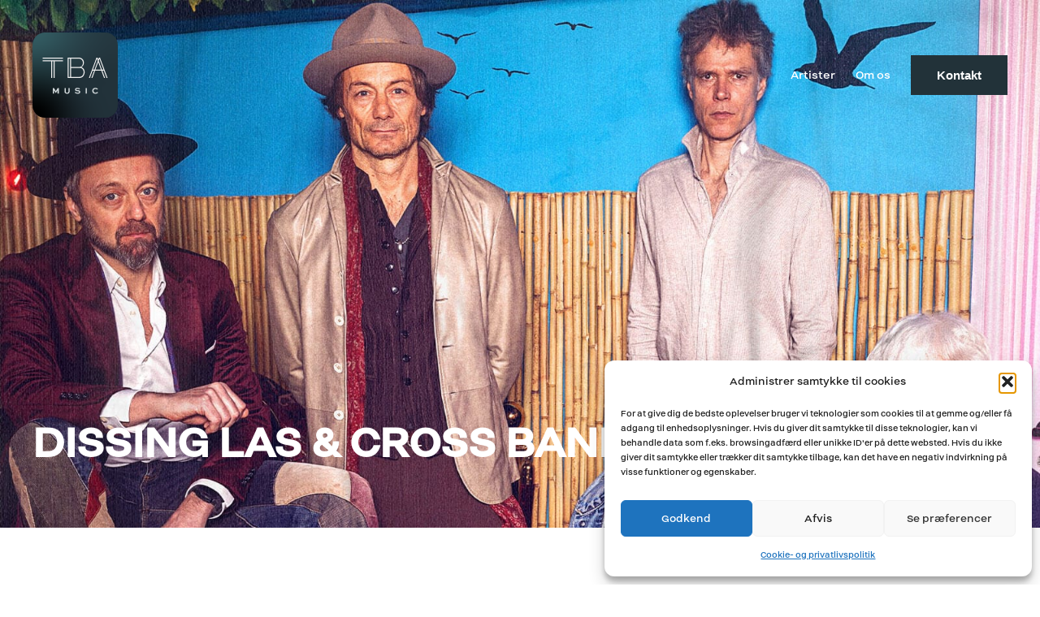

--- FILE ---
content_type: text/html; charset=UTF-8
request_url: https://tbamusic.dk/dissing-las-cross-band/
body_size: 17139
content:
<!doctype html><html lang="da-DK" prefix="og: https://ogp.me/ns#"><head><meta charset="UTF-8"><meta name="viewport" content="width=device-width, initial-scale=1"><link rel="profile" href="https://gmpg.org/xfn/11"><link media="all" href="https://tbamusic.dk/wp-content/cache/autoptimize/css/autoptimize_62bd24240685a8a0dc9be2a0c6f3af1f.css" rel="stylesheet"><title>Officielt bookingbureau for Dissing Las &amp; Cross Band - TBA Music</title><meta name="description" content="Foråret 2026 byder på en særlig koncertoplevelse, når Dissing, Las &amp; Cross tager på turné med Bob Dylans legendariske sangkatalog. Med dyb kærlighed til"/><meta name="robots" content="follow, index, max-snippet:-1, max-video-preview:-1, max-image-preview:large"/><link rel="canonical" href="https://tbamusic.dk/dissing-las-cross-band/" /><meta property="og:locale" content="da_DK" /><meta property="og:type" content="article" /><meta property="og:title" content="Officielt bookingbureau for Dissing Las &amp; Cross Band - TBA Music" /><meta property="og:description" content="Foråret 2026 byder på en særlig koncertoplevelse, når Dissing, Las &amp; Cross tager på turné med Bob Dylans legendariske sangkatalog. Med dyb kærlighed til" /><meta property="og:url" content="https://tbamusic.dk/dissing-las-cross-band/" /><meta property="og:site_name" content="TBA Music" /><meta property="article:section" content="Artister" /><meta property="og:updated_time" content="2025-05-22T14:33:50+02:00" /><meta property="og:image" content="https://tbamusic.dk/wp-content/uploads/2025/05/dissing-las-cross-band-tba-music.jpg" /><meta property="og:image:secure_url" content="https://tbamusic.dk/wp-content/uploads/2025/05/dissing-las-cross-band-tba-music.jpg" /><meta property="og:image:width" content="1600" /><meta property="og:image:height" content="1067" /><meta property="og:image:alt" content="Dissing Las &amp; Cross Band" /><meta property="og:image:type" content="image/jpeg" /><meta property="article:published_time" content="2022-10-25T11:14:48+02:00" /><meta property="article:modified_time" content="2025-05-22T14:33:50+02:00" /><meta name="twitter:card" content="summary_large_image" /><meta name="twitter:title" content="Officielt bookingbureau for Dissing Las &amp; Cross Band - TBA Music" /><meta name="twitter:description" content="Foråret 2026 byder på en særlig koncertoplevelse, når Dissing, Las &amp; Cross tager på turné med Bob Dylans legendariske sangkatalog. Med dyb kærlighed til" /><meta name="twitter:image" content="https://tbamusic.dk/wp-content/uploads/2025/05/dissing-las-cross-band-tba-music.jpg" /><meta name="twitter:label1" content="Skrevet af" /><meta name="twitter:data1" content="Thomas Dannemand" /><meta name="twitter:label2" content="Tid for at læse" /><meta name="twitter:data2" content="Mindre end et minut" /> <script type="application/ld+json" class="rank-math-schema">{"@context":"https://schema.org","@graph":[{"@type":["Person","Organization"],"@id":"https://tbamusic.dk/#person","name":"Elementor default setup","logo":{"@type":"ImageObject","@id":"https://tbamusic.dk/#logo","url":"https://tbamusic.dk/wp-content/uploads/2022/09/TBA-Music-Logo-Gradient.svg","contentUrl":"https://tbamusic.dk/wp-content/uploads/2022/09/TBA-Music-Logo-Gradient.svg","caption":"TBA Music","inLanguage":"da-DK"},"image":{"@type":"ImageObject","@id":"https://tbamusic.dk/#logo","url":"https://tbamusic.dk/wp-content/uploads/2022/09/TBA-Music-Logo-Gradient.svg","contentUrl":"https://tbamusic.dk/wp-content/uploads/2022/09/TBA-Music-Logo-Gradient.svg","caption":"TBA Music","inLanguage":"da-DK"}},{"@type":"WebSite","@id":"https://tbamusic.dk/#website","url":"https://tbamusic.dk","name":"TBA Music","publisher":{"@id":"https://tbamusic.dk/#person"},"inLanguage":"da-DK"},{"@type":"ImageObject","@id":"https://tbamusic.dk/wp-content/uploads/2025/05/dissing-las-cross-band-tba-music.jpg","url":"https://tbamusic.dk/wp-content/uploads/2025/05/dissing-las-cross-band-tba-music.jpg","width":"1600","height":"1067","caption":"Dissing Las &amp; Cross Band","inLanguage":"da-DK"},{"@type":"WebPage","@id":"https://tbamusic.dk/dissing-las-cross-band/#webpage","url":"https://tbamusic.dk/dissing-las-cross-band/","name":"Officielt bookingbureau for Dissing Las &amp; Cross Band - TBA Music","datePublished":"2022-10-25T11:14:48+02:00","dateModified":"2025-05-22T14:33:50+02:00","isPartOf":{"@id":"https://tbamusic.dk/#website"},"primaryImageOfPage":{"@id":"https://tbamusic.dk/wp-content/uploads/2025/05/dissing-las-cross-band-tba-music.jpg"},"inLanguage":"da-DK"},{"@type":"Person","@id":"https://tbamusic.dk/dissing-las-cross-band/#author","name":"Thomas Dannemand","image":{"@type":"ImageObject","@id":"https://secure.gravatar.com/avatar/d4766a254e0922605e2ccce8c0f450deffd8eade8cc108d1e91bf0b18599d8fa?s=96&amp;d=mm&amp;r=g","url":"https://secure.gravatar.com/avatar/d4766a254e0922605e2ccce8c0f450deffd8eade8cc108d1e91bf0b18599d8fa?s=96&amp;d=mm&amp;r=g","caption":"Thomas Dannemand","inLanguage":"da-DK"}},{"@type":"BlogPosting","headline":"Officielt bookingbureau for Dissing Las &amp; Cross Band - TBA Music","keywords":"Dissing Las Cross Band","datePublished":"2022-10-25T11:14:48+02:00","dateModified":"2025-05-22T14:33:50+02:00","articleSection":"Artister","author":{"@id":"https://tbamusic.dk/dissing-las-cross-band/#author","name":"Thomas Dannemand"},"publisher":{"@id":"https://tbamusic.dk/#person"},"description":"For\u00e5ret 2026 byder p\u00e5 en s\u00e6rlig koncertoplevelse, n\u00e5r Dissing, Las &amp; Cross tager p\u00e5 turn\u00e9 med Bob Dylans legendariske sangkatalog. Med dyb k\u00e6rlighed til","name":"Officielt bookingbureau for Dissing Las &amp; Cross Band - TBA Music","@id":"https://tbamusic.dk/dissing-las-cross-band/#richSnippet","isPartOf":{"@id":"https://tbamusic.dk/dissing-las-cross-band/#webpage"},"image":{"@id":"https://tbamusic.dk/wp-content/uploads/2025/05/dissing-las-cross-band-tba-music.jpg"},"inLanguage":"da-DK","mainEntityOfPage":{"@id":"https://tbamusic.dk/dissing-las-cross-band/#webpage"}}]}</script> <link href='https://fonts.gstatic.com' crossorigin='anonymous' rel='preconnect' /><link rel="alternate" type="application/rss+xml" title="TBA Music &raquo; Feed" href="https://tbamusic.dk/feed/" /><link rel="alternate" type="application/rss+xml" title="TBA Music &raquo;-kommentar-feed" href="https://tbamusic.dk/comments/feed/" /><link rel="alternate" type="application/rss+xml" title="TBA Music &raquo; Dissing Las &amp; Cross Band-kommentar-feed" href="https://tbamusic.dk/dissing-las-cross-band/feed/" /><link rel="alternate" title="oEmbed (JSON)" type="application/json+oembed" href="https://tbamusic.dk/wp-json/oembed/1.0/embed?url=https%3A%2F%2Ftbamusic.dk%2Fdissing-las-cross-band%2F" /><link rel="alternate" title="oEmbed (XML)" type="text/xml+oembed" href="https://tbamusic.dk/wp-json/oembed/1.0/embed?url=https%3A%2F%2Ftbamusic.dk%2Fdissing-las-cross-band%2F&#038;format=xml" /><link rel='stylesheet' id='elementor-frontend-css' href='https://tbamusic.dk/wp-content/uploads/elementor/css/custom-frontend.min.css' media='all' /><style id='elementor-frontend-inline-css'>.elementor-1040 .elementor-element.elementor-element-5534f0f7:not(.elementor-motion-effects-element-type-background), .elementor-1040 .elementor-element.elementor-element-5534f0f7 > .elementor-motion-effects-container > .elementor-motion-effects-layer{background-image:url("https://tbamusic.dk/wp-content/uploads/2025/05/dissing-las-cross-band-tba-music.jpg");}
/*# sourceURL=elementor-frontend-inline-css */</style><link rel='stylesheet' id='elementor-post-5-css' href='https://tbamusic.dk/wp-content/cache/autoptimize/css/autoptimize_single_4e9e550c446542f97972b53918ed8afe.css' media='all' /><link rel='stylesheet' id='widget-nav-menu-css' href='https://tbamusic.dk/wp-content/uploads/elementor/css/custom-pro-widget-nav-menu.min.css' media='all' /><link rel='stylesheet' id='widget-icon-list-css' href='https://tbamusic.dk/wp-content/uploads/elementor/css/custom-widget-icon-list.min.css' media='all' /><link rel='stylesheet' id='e-apple-webkit-css' href='https://tbamusic.dk/wp-content/uploads/elementor/css/custom-apple-webkit.min.css' media='all' /><link rel='stylesheet' id='elementor-post-1040-css' href='https://tbamusic.dk/wp-content/cache/autoptimize/css/autoptimize_single_0df30fca55b47d1f465773e58ccfccf5.css' media='all' /><link rel='stylesheet' id='elementor-post-61-css' href='https://tbamusic.dk/wp-content/cache/autoptimize/css/autoptimize_single_5714334574f75db92f6965d975a82d8f.css' media='all' /><link rel='stylesheet' id='elementor-post-82-css' href='https://tbamusic.dk/wp-content/cache/autoptimize/css/autoptimize_single_39fd69ed469286f01d1ecfc7f99107a0.css' media='all' /> <script src="https://tbamusic.dk/wp-includes/js/jquery/jquery.min.js" id="jquery-core-js"></script> <script defer src="https://tbamusic.dk/wp-includes/js/jquery/jquery-migrate.min.js" id="jquery-migrate-js"></script> <link rel="https://api.w.org/" href="https://tbamusic.dk/wp-json/" /><link rel="alternate" title="JSON" type="application/json" href="https://tbamusic.dk/wp-json/wp/v2/posts/1040" /><link rel="EditURI" type="application/rsd+xml" title="RSD" href="https://tbamusic.dk/xmlrpc.php?rsd" /><meta name="generator" content="WordPress 6.9" /><link rel='shortlink' href='https://tbamusic.dk/?p=1040' /><meta name="generator" content="Elementor 3.34.4; features: e_font_icon_svg, additional_custom_breakpoints; settings: css_print_method-external, google_font-enabled, font_display-swap">  <script type="text/plain" data-service="facebook" data-category="marketing">!function(f,b,e,v,n,t,s)
  {if(f.fbq)return;n=f.fbq=function(){n.callMethod?
  n.callMethod.apply(n,arguments):n.queue.push(arguments)};
  if(!f._fbq)f._fbq=n;n.push=n;n.loaded=!0;n.version='2.0';
  n.queue=[];t=b.createElement(e);t.async=!0;
  t.src=v;s=b.getElementsByTagName(e)[0];
  s.parentNode.insertBefore(t,s)}(window, document,'script',
  'https://connect.facebook.net/en_US/fbevents.js');
  fbq('init', '963750005009592');
  fbq('track', 'PageView');</script> <noscript><img height="1" width="1" style="display:none"
 src="https://www.facebook.com/tr?id=963750005009592&ev=PageView&noscript=1"
/></noscript><link rel="icon" href="https://tbamusic.dk/wp-content/uploads/2022/07/TBA-Music-logo-dark.svg" sizes="32x32" /><link rel="icon" href="https://tbamusic.dk/wp-content/uploads/2022/07/TBA-Music-logo-dark.svg" sizes="192x192" /><link rel="apple-touch-icon" href="https://tbamusic.dk/wp-content/uploads/2022/07/TBA-Music-logo-dark.svg" /><meta name="msapplication-TileImage" content="https://tbamusic.dk/wp-content/uploads/2022/07/TBA-Music-logo-dark.svg" /></head><body data-cmplz=1 class="wp-singular post-template-default single single-post postid-1040 single-format-standard wp-custom-logo wp-embed-responsive wp-theme-hello-elementor wp-child-theme-hello-theme-child-master hello-elementor-default elementor-default elementor-kit-5 elementor-page elementor-page-1040"> <a class="skip-link screen-reader-text" href="#content">Videre til indhold</a><header data-elementor-type="header" data-elementor-id="61" class="elementor elementor-61 elementor-location-header" data-elementor-post-type="elementor_library"><section class="ob-is-breaking-bad elementor-section elementor-top-section elementor-element elementor-element-78d8468f elementor-section-full_width elementor-section-height-default elementor-section-height-default elementor-invisible" data-id="78d8468f" data-element_type="section" data-settings="{&quot;background_background&quot;:&quot;classic&quot;,&quot;sticky&quot;:&quot;top&quot;,&quot;sticky_effects_offset&quot;:100,&quot;animation&quot;:&quot;fadeInDown&quot;,&quot;_ob_bbad_use_it&quot;:&quot;yes&quot;,&quot;_ob_bbad_sssic_use&quot;:&quot;no&quot;,&quot;_ob_glider_is_slider&quot;:&quot;no&quot;,&quot;sticky_on&quot;:[&quot;desktop&quot;,&quot;laptop&quot;,&quot;tablet&quot;,&quot;mobile&quot;],&quot;sticky_offset&quot;:0,&quot;sticky_anchor_link_offset&quot;:0}"><div class="elementor-background-overlay"></div><div class="elementor-container elementor-column-gap-default"><div class="elementor-column elementor-col-50 elementor-top-column elementor-element elementor-element-2d94fd5" data-id="2d94fd5" data-element_type="column" data-settings="{&quot;_ob_bbad_is_stalker&quot;:&quot;no&quot;,&quot;_ob_teleporter_use&quot;:false,&quot;_ob_column_hoveranimator&quot;:&quot;no&quot;,&quot;_ob_column_has_pseudo&quot;:&quot;no&quot;}"><div class="elementor-widget-wrap elementor-element-populated"><div class="elementor-element elementor-element-feb39b7 logo elementor-widget__width-auto ob-has-background-overlay elementor-widget elementor-widget-theme-site-logo elementor-widget-image" data-id="feb39b7" data-element_type="widget" data-settings="{&quot;_ob_perspektive_use&quot;:&quot;no&quot;,&quot;_ob_poopart_use&quot;:&quot;yes&quot;,&quot;_ob_shadough_use&quot;:&quot;no&quot;,&quot;_ob_allow_hoveranimator&quot;:&quot;no&quot;,&quot;_ob_widget_stalker_use&quot;:&quot;no&quot;}" data-widget_type="theme-site-logo.default"><div class="elementor-widget-container"> <a href="https://tbamusic.dk"> <img fetchpriority="high" width="328" height="328" src="https://tbamusic.dk/wp-content/uploads/2022/09/TBA-Music-Logo-Gradient.svg" class="attachment-full size-full wp-image-481" alt="TBA Music logo" /> </a></div></div><div class="elementor-element elementor-element-bb5f533 elementor-widget__width-auto sticky-logo ob-has-background-overlay elementor-widget elementor-widget-image" data-id="bb5f533" data-element_type="widget" data-settings="{&quot;_ob_photomorph_use&quot;:&quot;no&quot;,&quot;_ob_perspektive_use&quot;:&quot;no&quot;,&quot;_ob_poopart_use&quot;:&quot;yes&quot;,&quot;_ob_shadough_use&quot;:&quot;no&quot;,&quot;_ob_allow_hoveranimator&quot;:&quot;no&quot;,&quot;_ob_widget_stalker_use&quot;:&quot;no&quot;}" data-widget_type="image.default"><div class="elementor-widget-container"> <a href="https://tbamusic.dk"> <noscript><img width="328" height="328" src="https://tbamusic.dk/wp-content/uploads/2022/09/TBA-Music-Logo-Gradient.svg" class="attachment-large size-large wp-image-481" alt="TBA Music logo" /></noscript><img width="328" height="328" src='data:image/svg+xml,%3Csvg%20xmlns=%22http://www.w3.org/2000/svg%22%20viewBox=%220%200%20328%20328%22%3E%3C/svg%3E' data-src="https://tbamusic.dk/wp-content/uploads/2022/09/TBA-Music-Logo-Gradient.svg" class="lazyload attachment-large size-large wp-image-481" alt="TBA Music logo" /> </a></div></div></div></div><div class="elementor-column elementor-col-50 elementor-top-column elementor-element elementor-element-4274498 reverse-widgets" data-id="4274498" data-element_type="column" data-settings="{&quot;_ob_bbad_is_stalker&quot;:&quot;no&quot;,&quot;_ob_teleporter_use&quot;:false,&quot;_ob_column_hoveranimator&quot;:&quot;no&quot;,&quot;_ob_column_has_pseudo&quot;:&quot;no&quot;}"><div class="elementor-widget-wrap elementor-element-populated"><div class="elementor-element elementor-element-56415577 elementor-widget__width-auto elementor-nav-menu--dropdown-mobile elementor-nav-menu--stretch elementor-nav-menu__text-align-aside elementor-nav-menu--toggle elementor-nav-menu--burger elementor-widget elementor-widget-nav-menu" data-id="56415577" data-element_type="widget" data-settings="{&quot;full_width&quot;:&quot;stretch&quot;,&quot;layout&quot;:&quot;horizontal&quot;,&quot;submenu_icon&quot;:{&quot;value&quot;:&quot;&lt;svg aria-hidden=\&quot;true\&quot; class=\&quot;e-font-icon-svg e-fas-caret-down\&quot; viewBox=\&quot;0 0 320 512\&quot; xmlns=\&quot;http:\/\/www.w3.org\/2000\/svg\&quot;&gt;&lt;path d=\&quot;M31.3 192h257.3c17.8 0 26.7 21.5 14.1 34.1L174.1 354.8c-7.8 7.8-20.5 7.8-28.3 0L17.2 226.1C4.6 213.5 13.5 192 31.3 192z\&quot;&gt;&lt;\/path&gt;&lt;\/svg&gt;&quot;,&quot;library&quot;:&quot;fa-solid&quot;},&quot;toggle&quot;:&quot;burger&quot;,&quot;_ob_perspektive_use&quot;:&quot;no&quot;,&quot;_ob_shadough_use&quot;:&quot;no&quot;,&quot;_ob_allow_hoveranimator&quot;:&quot;no&quot;,&quot;_ob_widget_stalker_use&quot;:&quot;no&quot;}" data-widget_type="nav-menu.default"><div class="elementor-widget-container"><nav aria-label="Menu" class="elementor-nav-menu--main elementor-nav-menu__container elementor-nav-menu--layout-horizontal e--pointer-underline e--animation-fade"><ul id="menu-1-56415577" class="elementor-nav-menu"><li class="menu-item menu-item-type-post_type menu-item-object-page menu-item-841"><a href="https://tbamusic.dk/artister/" class="elementor-item">Artister</a></li><li class="menu-item menu-item-type-post_type menu-item-object-page menu-item-463"><a href="https://tbamusic.dk/om-os/" class="elementor-item">Om os</a></li></ul></nav><div class="elementor-menu-toggle" role="button" tabindex="0" aria-label="Menuskift" aria-expanded="false"> <span class="elementor-menu-toggle__icon--open"><svg xmlns="http://www.w3.org/2000/svg" xmlns:xlink="http://www.w3.org/1999/xlink" id="Layer_1" x="0px" y="0px" viewBox="0 0 40 33" style="enable-background:new 0 0 40 33;" xml:space="preserve"><rect width="40" height="3"></rect><rect y="15" width="40" height="3"></rect><rect y="30" width="40" height="3"></rect></svg></span><svg aria-hidden="true" role="presentation" class="elementor-menu-toggle__icon--close e-font-icon-svg e-eicon-close" viewBox="0 0 1000 1000" xmlns="http://www.w3.org/2000/svg"><path d="M742 167L500 408 258 167C246 154 233 150 217 150 196 150 179 158 167 167 154 179 150 196 150 212 150 229 154 242 171 254L408 500 167 742C138 771 138 800 167 829 196 858 225 858 254 829L496 587 738 829C750 842 767 846 783 846 800 846 817 842 829 829 842 817 846 804 846 783 846 767 842 750 829 737L588 500 833 258C863 229 863 200 833 171 804 137 775 137 742 167Z"></path></svg></div><nav class="elementor-nav-menu--dropdown elementor-nav-menu__container" aria-hidden="true"><ul id="menu-2-56415577" class="elementor-nav-menu"><li class="menu-item menu-item-type-post_type menu-item-object-page menu-item-841"><a href="https://tbamusic.dk/artister/" class="elementor-item" tabindex="-1">Artister</a></li><li class="menu-item menu-item-type-post_type menu-item-object-page menu-item-463"><a href="https://tbamusic.dk/om-os/" class="elementor-item" tabindex="-1">Om os</a></li></ul></nav></div></div><div class="elementor-element elementor-element-56820f35 elementor-widget__width-auto kontakt-btn ob-has-background-overlay elementor-widget elementor-widget-button" data-id="56820f35" data-element_type="widget" data-settings="{&quot;_ob_butterbutton_use_it&quot;:&quot;no&quot;,&quot;_ob_perspektive_use&quot;:&quot;no&quot;,&quot;_ob_poopart_use&quot;:&quot;yes&quot;,&quot;_ob_shadough_use&quot;:&quot;no&quot;,&quot;_ob_allow_hoveranimator&quot;:&quot;no&quot;,&quot;_ob_widget_stalker_use&quot;:&quot;no&quot;}" data-widget_type="button.default"><div class="elementor-widget-container"><div class="elementor-button-wrapper"> <a class="elementor-button elementor-button-link elementor-size-sm" href="https://tbamusic.dk/kontakt/"> <span class="elementor-button-content-wrapper"> <span class="elementor-button-text">Kontakt</span> </span> </a></div></div></div></div></div></div></section></header><main id="content" class="site-main post-1040 post type-post status-publish format-standard has-post-thumbnail hentry category-artister"><div class="page-content"><div data-elementor-type="wp-post" data-elementor-id="1040" class="elementor elementor-1040" data-elementor-post-type="post"><section class="ob-is-breaking-bad elementor-section elementor-top-section elementor-element elementor-element-5534f0f7 elementor-section-height-min-height elementor-section-items-bottom elementor-section-boxed elementor-section-height-default" data-id="5534f0f7" data-element_type="section" data-settings="{&quot;background_background&quot;:&quot;classic&quot;,&quot;_ob_bbad_use_it&quot;:&quot;yes&quot;,&quot;_ob_bbad_sssic_use&quot;:&quot;no&quot;,&quot;_ob_glider_is_slider&quot;:&quot;no&quot;}"><div class="elementor-background-overlay"></div><div class="elementor-container elementor-column-gap-default"><div class="elementor-column elementor-col-100 elementor-top-column elementor-element elementor-element-1b431008 elementor-invisible" data-id="1b431008" data-element_type="column" data-settings="{&quot;animation&quot;:&quot;fadeInDown&quot;,&quot;_ob_bbad_is_stalker&quot;:&quot;no&quot;,&quot;_ob_teleporter_use&quot;:false,&quot;_ob_column_hoveranimator&quot;:&quot;no&quot;,&quot;_ob_column_has_pseudo&quot;:&quot;no&quot;}"><div class="elementor-widget-wrap elementor-element-populated"><div class="elementor-element elementor-element-5b73e7c0 ob-harakiri-inherit ob-has-background-overlay elementor-widget elementor-widget-heading" data-id="5b73e7c0" data-element_type="widget" data-settings="{&quot;_ob_use_harakiri&quot;:&quot;yes&quot;,&quot;_ob_harakiri_writing_mode&quot;:&quot;inherit&quot;,&quot;_ob_harakiri_text_clip&quot;:&quot;none&quot;,&quot;_ob_perspektive_use&quot;:&quot;no&quot;,&quot;_ob_poopart_use&quot;:&quot;yes&quot;,&quot;_ob_shadough_use&quot;:&quot;no&quot;,&quot;_ob_allow_hoveranimator&quot;:&quot;no&quot;,&quot;_ob_widget_stalker_use&quot;:&quot;no&quot;}" data-widget_type="heading.default"><div class="elementor-widget-container"><h1 class="elementor-heading-title elementor-size-default">Dissing Las &amp; Cross Band</h1></div></div></div></div></div></section><section class="ob-is-breaking-bad elementor-section elementor-top-section elementor-element elementor-element-68369333 elementor-section-boxed elementor-section-height-default elementor-section-height-default" data-id="68369333" data-element_type="section" data-settings="{&quot;_ob_bbad_use_it&quot;:&quot;yes&quot;,&quot;_ob_bbad_sssic_use&quot;:&quot;no&quot;,&quot;_ob_glider_is_slider&quot;:&quot;no&quot;}"><div class="elementor-container elementor-column-gap-default"><div class="elementor-column elementor-col-100 elementor-top-column elementor-element elementor-element-3f604b28" data-id="3f604b28" data-element_type="column" data-settings="{&quot;_ob_bbad_is_stalker&quot;:&quot;no&quot;,&quot;_ob_teleporter_use&quot;:false,&quot;_ob_column_hoveranimator&quot;:&quot;no&quot;,&quot;_ob_column_has_pseudo&quot;:&quot;no&quot;}"><div class="elementor-widget-wrap elementor-element-populated"><div class="elementor-element elementor-element-c8bba18 ob-harakiri-inherit ob-has-background-overlay elementor-widget elementor-widget-text-editor" data-id="c8bba18" data-element_type="widget" data-settings="{&quot;_ob_use_harakiri&quot;:&quot;yes&quot;,&quot;_ob_harakiri_writing_mode&quot;:&quot;inherit&quot;,&quot;_ob_postman_use&quot;:&quot;no&quot;,&quot;_ob_perspektive_use&quot;:&quot;no&quot;,&quot;_ob_poopart_use&quot;:&quot;yes&quot;,&quot;_ob_shadough_use&quot;:&quot;no&quot;,&quot;_ob_allow_hoveranimator&quot;:&quot;no&quot;,&quot;_ob_widget_stalker_use&quot;:&quot;no&quot;}" data-widget_type="text-editor.default"><div class="elementor-widget-container"><h2 class="p1">Dissing, Las &amp; Cross på turné med Bob Dylans sange</h2><p class="p2">Foråret 2026 byder på en særlig koncertoplevelse, når Dissing, Las &amp; Cross tager på turné med Bob Dylans legendariske sangkatalog. Med dyb kærlighed til Dylans musik lover de en autentisk og bevægende fortolkning, der vil begejstre både gamle og nye fans.</p><p class="p2">Den globale succes med filmen &#8220;A Complete Unknown&#8221; har fornyet interessen for Dylans værker, og nu kan publikum opleve dem live. Billy Cross, tidligere leadguitarist i Dylans orkester, bringer sin unikke indsigt, mens Dan Hemmer og Jesper Elnegaard fuldender det stjernespækkede ensemble.</p><p class="p2">Turnéplanen offentliggøres snart – billetterne forventes at blive revet væk!</p></div></div><div class="elementor-element elementor-element-70cf0d73 ob-has-background-overlay elementor-widget elementor-widget-button" data-id="70cf0d73" data-element_type="widget" data-settings="{&quot;_ob_butterbutton_use_it&quot;:&quot;no&quot;,&quot;_ob_perspektive_use&quot;:&quot;no&quot;,&quot;_ob_poopart_use&quot;:&quot;yes&quot;,&quot;_ob_shadough_use&quot;:&quot;no&quot;,&quot;_ob_allow_hoveranimator&quot;:&quot;no&quot;,&quot;_ob_widget_stalker_use&quot;:&quot;no&quot;}" data-widget_type="button.default"><div class="elementor-widget-container"><div class="elementor-button-wrapper"> <a class="elementor-button elementor-button-link elementor-size-sm" href="https://www.dropbox.com/scl/fo/s3qosk0cxmes7fn0sl3zr/ADn7dpQxlv1Wz5JApodrI8g?rlkey=s6hhnrf5jqtdhxjaabtdyxmh5&#038;dl=0" target="_blank" rel="noopener"> <span class="elementor-button-content-wrapper"> <span class="elementor-button-text">Hent pressepakke</span> </span> </a></div></div></div><div class="elementor-element elementor-element-2ff49c7 elementor-shape-circle e-grid-align-left elementor-grid-0 ob-has-background-overlay elementor-widget elementor-widget-social-icons" data-id="2ff49c7" data-element_type="widget" data-settings="{&quot;_ob_perspektive_use&quot;:&quot;no&quot;,&quot;_ob_poopart_use&quot;:&quot;yes&quot;,&quot;_ob_shadough_use&quot;:&quot;no&quot;,&quot;_ob_allow_hoveranimator&quot;:&quot;no&quot;,&quot;_ob_widget_stalker_use&quot;:&quot;no&quot;}" data-widget_type="social-icons.default"><div class="elementor-widget-container"><div class="elementor-social-icons-wrapper elementor-grid" role="list"> <span class="elementor-grid-item" role="listitem"> <a class="elementor-icon elementor-social-icon elementor-social-icon-globe elementor-repeater-item-2720b85" href="https://www.dissingoglas.dk/" target="_blank" rel="noopener"> <span class="elementor-screen-only">Globe</span> <svg aria-hidden="true" class="e-font-icon-svg e-fas-globe" viewBox="0 0 496 512" xmlns="http://www.w3.org/2000/svg"><path d="M336.5 160C322 70.7 287.8 8 248 8s-74 62.7-88.5 152h177zM152 256c0 22.2 1.2 43.5 3.3 64h185.3c2.1-20.5 3.3-41.8 3.3-64s-1.2-43.5-3.3-64H155.3c-2.1 20.5-3.3 41.8-3.3 64zm324.7-96c-28.6-67.9-86.5-120.4-158-141.6 24.4 33.8 41.2 84.7 50 141.6h108zM177.2 18.4C105.8 39.6 47.8 92.1 19.3 160h108c8.7-56.9 25.5-107.8 49.9-141.6zM487.4 192H372.7c2.1 21 3.3 42.5 3.3 64s-1.2 43-3.3 64h114.6c5.5-20.5 8.6-41.8 8.6-64s-3.1-43.5-8.5-64zM120 256c0-21.5 1.2-43 3.3-64H8.6C3.2 212.5 0 233.8 0 256s3.2 43.5 8.6 64h114.6c-2-21-3.2-42.5-3.2-64zm39.5 96c14.5 89.3 48.7 152 88.5 152s74-62.7 88.5-152h-177zm159.3 141.6c71.4-21.2 129.4-73.7 158-141.6h-108c-8.8 56.9-25.6 107.8-50 141.6zM19.3 352c28.6 67.9 86.5 120.4 158 141.6-24.4-33.8-41.2-84.7-50-141.6h-108z"></path></svg> </a> </span> <span class="elementor-grid-item" role="listitem"> <a class="elementor-icon elementor-social-icon elementor-social-icon-facebook elementor-repeater-item-82243ba" href="https://www.facebook.com/dissingoglas/" target="_blank" rel="noopener"> <span class="elementor-screen-only">Facebook</span> <svg aria-hidden="true" class="e-font-icon-svg e-fab-facebook" viewBox="0 0 512 512" xmlns="http://www.w3.org/2000/svg"><path d="M504 256C504 119 393 8 256 8S8 119 8 256c0 123.78 90.69 226.38 209.25 245V327.69h-63V256h63v-54.64c0-62.15 37-96.48 93.67-96.48 27.14 0 55.52 4.84 55.52 4.84v61h-31.28c-30.8 0-40.41 19.12-40.41 38.73V256h68.78l-11 71.69h-57.78V501C413.31 482.38 504 379.78 504 256z"></path></svg> </a> </span> <span class="elementor-grid-item" role="listitem"> <a class="elementor-icon elementor-social-icon elementor-social-icon-instagram elementor-repeater-item-5c5c674" href="https://www.instagram.com/dissingoglas/" target="_blank" rel="noopener"> <span class="elementor-screen-only">Instagram</span> <svg aria-hidden="true" class="e-font-icon-svg e-fab-instagram" viewBox="0 0 448 512" xmlns="http://www.w3.org/2000/svg"><path d="M224.1 141c-63.6 0-114.9 51.3-114.9 114.9s51.3 114.9 114.9 114.9S339 319.5 339 255.9 287.7 141 224.1 141zm0 189.6c-41.1 0-74.7-33.5-74.7-74.7s33.5-74.7 74.7-74.7 74.7 33.5 74.7 74.7-33.6 74.7-74.7 74.7zm146.4-194.3c0 14.9-12 26.8-26.8 26.8-14.9 0-26.8-12-26.8-26.8s12-26.8 26.8-26.8 26.8 12 26.8 26.8zm76.1 27.2c-1.7-35.9-9.9-67.7-36.2-93.9-26.2-26.2-58-34.4-93.9-36.2-37-2.1-147.9-2.1-184.9 0-35.8 1.7-67.6 9.9-93.9 36.1s-34.4 58-36.2 93.9c-2.1 37-2.1 147.9 0 184.9 1.7 35.9 9.9 67.7 36.2 93.9s58 34.4 93.9 36.2c37 2.1 147.9 2.1 184.9 0 35.9-1.7 67.7-9.9 93.9-36.2 26.2-26.2 34.4-58 36.2-93.9 2.1-37 2.1-147.8 0-184.8zM398.8 388c-7.8 19.6-22.9 34.7-42.6 42.6-29.5 11.7-99.5 9-132.1 9s-102.7 2.6-132.1-9c-19.6-7.8-34.7-22.9-42.6-42.6-11.7-29.5-9-99.5-9-132.1s-2.6-102.7 9-132.1c7.8-19.6 22.9-34.7 42.6-42.6 29.5-11.7 99.5-9 132.1-9s102.7-2.6 132.1 9c19.6 7.8 34.7 22.9 42.6 42.6 11.7 29.5 9 99.5 9 132.1s2.7 102.7-9 132.1z"></path></svg> </a> </span> <span class="elementor-grid-item" role="listitem"> <a class="elementor-icon elementor-social-icon elementor-social-icon-youtube elementor-repeater-item-b4c408f" href="https://www.youtube.com/channel/UCeI-FH5E3APcKuoKurJBkBA" target="_blank" rel="noopener"> <span class="elementor-screen-only">Youtube</span> <svg aria-hidden="true" class="e-font-icon-svg e-fab-youtube" viewBox="0 0 576 512" xmlns="http://www.w3.org/2000/svg"><path d="M549.655 124.083c-6.281-23.65-24.787-42.276-48.284-48.597C458.781 64 288 64 288 64S117.22 64 74.629 75.486c-23.497 6.322-42.003 24.947-48.284 48.597-11.412 42.867-11.412 132.305-11.412 132.305s0 89.438 11.412 132.305c6.281 23.65 24.787 41.5 48.284 47.821C117.22 448 288 448 288 448s170.78 0 213.371-11.486c23.497-6.321 42.003-24.171 48.284-47.821 11.412-42.867 11.412-132.305 11.412-132.305s0-89.438-11.412-132.305zm-317.51 213.508V175.185l142.739 81.205-142.739 81.201z"></path></svg> </a> </span> <span class="elementor-grid-item" role="listitem"> <a class="elementor-icon elementor-social-icon elementor-social-icon-spotify elementor-repeater-item-66dd6c2" href="https://open.spotify.com/artist/4oGfTtwZ5lBrfa6D0SSiiD" target="_blank" rel="noopener"> <span class="elementor-screen-only">Spotify</span> <svg aria-hidden="true" class="e-font-icon-svg e-fab-spotify" viewBox="0 0 496 512" xmlns="http://www.w3.org/2000/svg"><path d="M248 8C111.1 8 0 119.1 0 256s111.1 248 248 248 248-111.1 248-248S384.9 8 248 8zm100.7 364.9c-4.2 0-6.8-1.3-10.7-3.6-62.4-37.6-135-39.2-206.7-24.5-3.9 1-9 2.6-11.9 2.6-9.7 0-15.8-7.7-15.8-15.8 0-10.3 6.1-15.2 13.6-16.8 81.9-18.1 165.6-16.5 237 26.2 6.1 3.9 9.7 7.4 9.7 16.5s-7.1 15.4-15.2 15.4zm26.9-65.6c-5.2 0-8.7-2.3-12.3-4.2-62.5-37-155.7-51.9-238.6-29.4-4.8 1.3-7.4 2.6-11.9 2.6-10.7 0-19.4-8.7-19.4-19.4s5.2-17.8 15.5-20.7c27.8-7.8 56.2-13.6 97.8-13.6 64.9 0 127.6 16.1 177 45.5 8.1 4.8 11.3 11 11.3 19.7-.1 10.8-8.5 19.5-19.4 19.5zm31-76.2c-5.2 0-8.4-1.3-12.9-3.9-71.2-42.5-198.5-52.7-280.9-29.7-3.6 1-8.1 2.6-12.9 2.6-13.2 0-23.3-10.3-23.3-23.6 0-13.6 8.4-21.3 17.4-23.9 35.2-10.3 74.6-15.2 117.5-15.2 73 0 149.5 15.2 205.4 47.8 7.8 4.5 12.9 10.7 12.9 22.6 0 13.6-11 23.3-23.2 23.3z"></path></svg> </a> </span></div></div></div></div></div></div></section><section class="ob-is-breaking-bad elementor-section elementor-top-section elementor-element elementor-element-4b4a6668 elementor-section-boxed elementor-section-height-default elementor-section-height-default" data-id="4b4a6668" data-element_type="section" data-settings="{&quot;background_background&quot;:&quot;classic&quot;,&quot;_ob_bbad_use_it&quot;:&quot;yes&quot;,&quot;_ob_bbad_sssic_use&quot;:&quot;no&quot;,&quot;_ob_glider_is_slider&quot;:&quot;no&quot;}"><div class="elementor-container elementor-column-gap-default"><div class="elementor-column elementor-col-33 elementor-top-column elementor-element elementor-element-d06336e" data-id="d06336e" data-element_type="column" data-settings="{&quot;_ob_bbad_is_stalker&quot;:&quot;no&quot;,&quot;_ob_teleporter_use&quot;:false,&quot;_ob_column_hoveranimator&quot;:&quot;no&quot;,&quot;_ob_column_has_pseudo&quot;:&quot;no&quot;}"><div class="elementor-widget-wrap elementor-element-populated"><div class="elementor-element elementor-element-5b07b532 ob-harakiri-inherit ob-has-background-overlay elementor-widget elementor-widget-heading" data-id="5b07b532" data-element_type="widget" data-settings="{&quot;_ob_use_harakiri&quot;:&quot;yes&quot;,&quot;_ob_harakiri_writing_mode&quot;:&quot;inherit&quot;,&quot;_ob_harakiri_text_clip&quot;:&quot;none&quot;,&quot;_ob_perspektive_use&quot;:&quot;no&quot;,&quot;_ob_poopart_use&quot;:&quot;yes&quot;,&quot;_ob_shadough_use&quot;:&quot;no&quot;,&quot;_ob_allow_hoveranimator&quot;:&quot;no&quot;,&quot;_ob_widget_stalker_use&quot;:&quot;no&quot;}" data-widget_type="heading.default"><div class="elementor-widget-container"><h3 class="elementor-heading-title elementor-size-default">Booking</h3></div></div></div></div><div class="elementor-column elementor-col-33 elementor-top-column elementor-element elementor-element-a54a6ab" data-id="a54a6ab" data-element_type="column" data-settings="{&quot;_ob_bbad_is_stalker&quot;:&quot;no&quot;,&quot;_ob_teleporter_use&quot;:false,&quot;_ob_column_hoveranimator&quot;:&quot;no&quot;,&quot;_ob_column_has_pseudo&quot;:&quot;no&quot;}"><div class="elementor-widget-wrap elementor-element-populated"><div class="elementor-element elementor-element-25b21b4 elementor-widget-mobile__width-initial ob-has-background-overlay elementor-widget elementor-widget-image" data-id="25b21b4" data-element_type="widget" data-settings="{&quot;_ob_photomorph_use&quot;:&quot;no&quot;,&quot;_ob_perspektive_use&quot;:&quot;no&quot;,&quot;_ob_poopart_use&quot;:&quot;yes&quot;,&quot;_ob_shadough_use&quot;:&quot;no&quot;,&quot;_ob_allow_hoveranimator&quot;:&quot;no&quot;,&quot;_ob_widget_stalker_use&quot;:&quot;no&quot;}" data-widget_type="image.default"><div class="elementor-widget-container"> <noscript><img loading="lazy" decoding="async" width="700" height="700" src="https://tbamusic.dk/wp-content/uploads/2022/10/ole-tba-music.jpg" class="attachment-large size-large wp-image-1451" alt="Ole Nielsen" srcset="https://tbamusic.dk/wp-content/uploads/2022/10/ole-tba-music.jpg 700w, https://tbamusic.dk/wp-content/uploads/2022/10/ole-tba-music-300x300.jpg 300w, https://tbamusic.dk/wp-content/uploads/2022/10/ole-tba-music-150x150.jpg 150w, https://tbamusic.dk/wp-content/uploads/2022/10/elementor/thumbs/ole-tba-music-pwviortvs802bkpxpxil40bdi1ebvgniu2874rayts.jpg 200w" sizes="(max-width: 700px) 100vw, 700px" /></noscript><img loading="lazy" decoding="async" width="700" height="700" src='data:image/svg+xml,%3Csvg%20xmlns=%22http://www.w3.org/2000/svg%22%20viewBox=%220%200%20700%20700%22%3E%3C/svg%3E' data-src="https://tbamusic.dk/wp-content/uploads/2022/10/ole-tba-music.jpg" class="lazyload attachment-large size-large wp-image-1451" alt="Ole Nielsen" data-srcset="https://tbamusic.dk/wp-content/uploads/2022/10/ole-tba-music.jpg 700w, https://tbamusic.dk/wp-content/uploads/2022/10/ole-tba-music-300x300.jpg 300w, https://tbamusic.dk/wp-content/uploads/2022/10/ole-tba-music-150x150.jpg 150w, https://tbamusic.dk/wp-content/uploads/2022/10/elementor/thumbs/ole-tba-music-pwviortvs802bkpxpxil40bdi1ebvgniu2874rayts.jpg 200w" data-sizes="(max-width: 700px) 100vw, 700px" /></div></div><div class="elementor-element elementor-element-3cabc77 elementor-widget-mobile__width-initial ob-harakiri-inherit ob-has-background-overlay elementor-widget elementor-widget-text-editor" data-id="3cabc77" data-element_type="widget" data-settings="{&quot;_ob_use_harakiri&quot;:&quot;yes&quot;,&quot;_ob_harakiri_writing_mode&quot;:&quot;inherit&quot;,&quot;_ob_postman_use&quot;:&quot;no&quot;,&quot;_ob_perspektive_use&quot;:&quot;no&quot;,&quot;_ob_poopart_use&quot;:&quot;yes&quot;,&quot;_ob_shadough_use&quot;:&quot;no&quot;,&quot;_ob_allow_hoveranimator&quot;:&quot;no&quot;,&quot;_ob_widget_stalker_use&quot;:&quot;no&quot;}" data-widget_type="text-editor.default"><div class="elementor-widget-container"><p><strong>Ole Nielsen</strong></p><p><strong>Booking agent/partner</strong><br /><a href="mailto:on@tbamusic.dk">on@tbamusic.dk</a><br /><a href="tel:+4551538851">+45 51 53 88 51</a></p></div></div></div></div><div class="elementor-column elementor-col-33 elementor-top-column elementor-element elementor-element-595b4c7f" data-id="595b4c7f" data-element_type="column" data-settings="{&quot;_ob_bbad_is_stalker&quot;:&quot;no&quot;,&quot;_ob_teleporter_use&quot;:false,&quot;_ob_column_hoveranimator&quot;:&quot;no&quot;,&quot;_ob_column_has_pseudo&quot;:&quot;no&quot;}"><div class="elementor-widget-wrap elementor-element-populated"><div class="elementor-element elementor-element-4bf0b5c8 elementor-button-align-stretch ob-has-background-overlay elementor-widget elementor-widget-form" data-id="4bf0b5c8" data-element_type="widget" data-settings="{&quot;button_width&quot;:&quot;30&quot;,&quot;step_next_label&quot;:&quot;N\u00e6ste&quot;,&quot;step_previous_label&quot;:&quot;Tidligere&quot;,&quot;step_type&quot;:&quot;number_text&quot;,&quot;step_icon_shape&quot;:&quot;circle&quot;,&quot;_ob_perspektive_use&quot;:&quot;no&quot;,&quot;_ob_poopart_use&quot;:&quot;yes&quot;,&quot;_ob_shadough_use&quot;:&quot;no&quot;,&quot;_ob_allow_hoveranimator&quot;:&quot;no&quot;,&quot;_ob_widget_stalker_use&quot;:&quot;no&quot;}" data-widget_type="form.default"><div class="elementor-widget-container"><form class="elementor-form" method="post" name="kontaktformular" aria-label="kontaktformular"> <input type="hidden" name="post_id" value="1040"/> <input type="hidden" name="form_id" value="4bf0b5c8"/> <input type="hidden" name="referer_title" value="Officielt bookingbureau for Dissing Las &amp; Cross Band - TBA Music" /> <input type="hidden" name="queried_id" value="1040"/><div class="elementor-form-fields-wrapper elementor-labels-"><div class="elementor-field-type-text elementor-field-group elementor-column elementor-field-group-navn elementor-col-100 elementor-field-required"> <label for="form-field-navn" class="elementor-field-label elementor-screen-only"> Navn </label> <input size="1" type="text" name="form_fields[navn]" id="form-field-navn" class="elementor-field elementor-size-lg  elementor-field-textual" placeholder="Navn" required="required"></div><div class="elementor-field-type-email elementor-field-group elementor-column elementor-field-group-email elementor-col-100 elementor-field-required"> <label for="form-field-email" class="elementor-field-label elementor-screen-only"> E-mail </label> <input size="1" type="email" name="form_fields[email]" id="form-field-email" class="elementor-field elementor-size-lg  elementor-field-textual" placeholder="E-mail" required="required"></div><div class="elementor-field-type-tel elementor-field-group elementor-column elementor-field-group-telefon elementor-col-100 elementor-field-required"> <label for="form-field-telefon" class="elementor-field-label elementor-screen-only"> Telefon </label> <input size="1" type="tel" name="form_fields[telefon]" id="form-field-telefon" class="elementor-field elementor-size-lg  elementor-field-textual" placeholder="Telefon" required="required" pattern="[0-9()#&amp;+*-=.]+" title="Kun tal og telefonkarakterer (#,-,*, o.s.v.) accepteres."></div><div class="elementor-field-type-textarea elementor-field-group elementor-column elementor-field-group-foresporgsel elementor-col-100"> <label for="form-field-foresporgsel" class="elementor-field-label elementor-screen-only"> Forespørgsel </label><textarea class="elementor-field-textual elementor-field  elementor-size-lg" name="form_fields[foresporgsel]" id="form-field-foresporgsel" rows="4" placeholder="Forespørgsel"></textarea></div><div class="elementor-field-group elementor-column elementor-field-type-submit elementor-col-30 e-form__buttons"> <button class="elementor-button elementor-size-sm" type="submit"> <span class="elementor-button-content-wrapper"> <span class="elementor-button-text">Send</span> </span> </button></div></div></form></div></div></div></div></div></section></div></div></main><footer data-elementor-type="footer" data-elementor-id="82" class="elementor elementor-82 elementor-location-footer" data-elementor-post-type="elementor_library"><section class="ob-is-breaking-bad elementor-section elementor-top-section elementor-element elementor-element-e34ed6d elementor-section-boxed elementor-section-height-default elementor-section-height-default" data-id="e34ed6d" data-element_type="section" data-settings="{&quot;background_background&quot;:&quot;classic&quot;,&quot;shape_divider_top&quot;:&quot;split&quot;,&quot;_ob_bbad_use_it&quot;:&quot;yes&quot;,&quot;_ob_bbad_sssic_use&quot;:&quot;no&quot;,&quot;_ob_glider_is_slider&quot;:&quot;no&quot;}"><div class="elementor-shape elementor-shape-top" aria-hidden="true" data-negative="false"> <svg xmlns="http://www.w3.org/2000/svg" viewBox="0 0 1000 20" preserveAspectRatio="none"> <path class="elementor-shape-fill" d="M0,0v3c0,0,393.8,0,483.4,0c9.2,0,16.6,7.4,16.6,16.6c0-9.1,7.4-16.6,16.6-16.6C606.2,3,1000,3,1000,3V0H0z"/> </svg></div><div class="elementor-container elementor-column-gap-default"><div class="elementor-column elementor-col-33 elementor-top-column elementor-element elementor-element-69452ad9" data-id="69452ad9" data-element_type="column" data-settings="{&quot;_ob_bbad_is_stalker&quot;:&quot;no&quot;,&quot;_ob_teleporter_use&quot;:false,&quot;_ob_column_hoveranimator&quot;:&quot;no&quot;,&quot;_ob_column_has_pseudo&quot;:&quot;no&quot;}"><div class="elementor-widget-wrap elementor-element-populated"><div class="elementor-element elementor-element-8e190b1 ob-has-background-overlay elementor-widget elementor-widget-image" data-id="8e190b1" data-element_type="widget" data-settings="{&quot;_ob_photomorph_use&quot;:&quot;no&quot;,&quot;_ob_perspektive_use&quot;:&quot;no&quot;,&quot;_ob_poopart_use&quot;:&quot;yes&quot;,&quot;_ob_shadough_use&quot;:&quot;no&quot;,&quot;_ob_allow_hoveranimator&quot;:&quot;no&quot;,&quot;_ob_widget_stalker_use&quot;:&quot;no&quot;}" data-widget_type="image.default"><div class="elementor-widget-container"> <a href="https://tbamusic.dk"> <noscript><img width="328" height="328" src="https://tbamusic.dk/wp-content/uploads/2022/09/TBA-Music-Logo-Gradient.svg" class="attachment-large size-large wp-image-481" alt="TBA Music logo" /></noscript><img width="328" height="328" src='data:image/svg+xml,%3Csvg%20xmlns=%22http://www.w3.org/2000/svg%22%20viewBox=%220%200%20328%20328%22%3E%3C/svg%3E' data-src="https://tbamusic.dk/wp-content/uploads/2022/09/TBA-Music-Logo-Gradient.svg" class="lazyload attachment-large size-large wp-image-481" alt="TBA Music logo" /> </a></div></div></div></div><div class="elementor-column elementor-col-33 elementor-top-column elementor-element elementor-element-2289bd9" data-id="2289bd9" data-element_type="column" data-settings="{&quot;_ob_bbad_is_stalker&quot;:&quot;no&quot;,&quot;_ob_teleporter_use&quot;:false,&quot;_ob_column_hoveranimator&quot;:&quot;no&quot;,&quot;_ob_column_has_pseudo&quot;:&quot;no&quot;}"><div class="elementor-widget-wrap elementor-element-populated"><div class="elementor-element elementor-element-4bd5048 ob-harakiri-inherit ob-has-background-overlay elementor-widget elementor-widget-heading" data-id="4bd5048" data-element_type="widget" data-settings="{&quot;_ob_use_harakiri&quot;:&quot;yes&quot;,&quot;_ob_harakiri_writing_mode&quot;:&quot;inherit&quot;,&quot;_ob_harakiri_text_clip&quot;:&quot;none&quot;,&quot;_ob_perspektive_use&quot;:&quot;no&quot;,&quot;_ob_poopart_use&quot;:&quot;yes&quot;,&quot;_ob_shadough_use&quot;:&quot;no&quot;,&quot;_ob_allow_hoveranimator&quot;:&quot;no&quot;,&quot;_ob_widget_stalker_use&quot;:&quot;no&quot;}" data-widget_type="heading.default"><div class="elementor-widget-container"><h5 class="elementor-heading-title elementor-size-default">Navigation</h5></div></div><div class="elementor-element elementor-element-a5c6d1a elementor-widget__width-auto elementor-nav-menu--dropdown-none elementor-widget elementor-widget-nav-menu" data-id="a5c6d1a" data-element_type="widget" data-settings="{&quot;layout&quot;:&quot;vertical&quot;,&quot;submenu_icon&quot;:{&quot;value&quot;:&quot;&lt;svg aria-hidden=\&quot;true\&quot; class=\&quot;e-font-icon-svg e-fas-caret-down\&quot; viewBox=\&quot;0 0 320 512\&quot; xmlns=\&quot;http:\/\/www.w3.org\/2000\/svg\&quot;&gt;&lt;path d=\&quot;M31.3 192h257.3c17.8 0 26.7 21.5 14.1 34.1L174.1 354.8c-7.8 7.8-20.5 7.8-28.3 0L17.2 226.1C4.6 213.5 13.5 192 31.3 192z\&quot;&gt;&lt;\/path&gt;&lt;\/svg&gt;&quot;,&quot;library&quot;:&quot;fa-solid&quot;},&quot;_ob_perspektive_use&quot;:&quot;no&quot;,&quot;_ob_shadough_use&quot;:&quot;no&quot;,&quot;_ob_allow_hoveranimator&quot;:&quot;no&quot;,&quot;_ob_widget_stalker_use&quot;:&quot;no&quot;}" data-widget_type="nav-menu.default"><div class="elementor-widget-container"><nav aria-label="Menu" class="elementor-nav-menu--main elementor-nav-menu__container elementor-nav-menu--layout-vertical e--pointer-underline e--animation-fade"><ul id="menu-1-a5c6d1a" class="elementor-nav-menu sm-vertical"><li class="menu-item menu-item-type-post_type menu-item-object-page menu-item-1365"><a href="https://tbamusic.dk/artister/" class="elementor-item">Artister</a></li><li class="menu-item menu-item-type-post_type menu-item-object-page menu-item-1366"><a href="https://tbamusic.dk/om-os/" class="elementor-item">Om os</a></li><li class="menu-item menu-item-type-post_type menu-item-object-page menu-item-1367"><a href="https://tbamusic.dk/kontakt/" class="elementor-item">Kontakt</a></li></ul></nav><nav class="elementor-nav-menu--dropdown elementor-nav-menu__container" aria-hidden="true"><ul id="menu-2-a5c6d1a" class="elementor-nav-menu sm-vertical"><li class="menu-item menu-item-type-post_type menu-item-object-page menu-item-1365"><a href="https://tbamusic.dk/artister/" class="elementor-item" tabindex="-1">Artister</a></li><li class="menu-item menu-item-type-post_type menu-item-object-page menu-item-1366"><a href="https://tbamusic.dk/om-os/" class="elementor-item" tabindex="-1">Om os</a></li><li class="menu-item menu-item-type-post_type menu-item-object-page menu-item-1367"><a href="https://tbamusic.dk/kontakt/" class="elementor-item" tabindex="-1">Kontakt</a></li></ul></nav></div></div></div></div><div class="elementor-column elementor-col-33 elementor-top-column elementor-element elementor-element-66dbaa35" data-id="66dbaa35" data-element_type="column" data-settings="{&quot;_ob_bbad_is_stalker&quot;:&quot;no&quot;,&quot;_ob_teleporter_use&quot;:false,&quot;_ob_column_hoveranimator&quot;:&quot;no&quot;,&quot;_ob_column_has_pseudo&quot;:&quot;no&quot;}"><div class="elementor-widget-wrap elementor-element-populated"><div class="elementor-element elementor-element-1219afaa ob-harakiri-inherit ob-has-background-overlay elementor-widget elementor-widget-heading" data-id="1219afaa" data-element_type="widget" data-settings="{&quot;_ob_use_harakiri&quot;:&quot;yes&quot;,&quot;_ob_harakiri_writing_mode&quot;:&quot;inherit&quot;,&quot;_ob_harakiri_text_clip&quot;:&quot;none&quot;,&quot;_ob_perspektive_use&quot;:&quot;no&quot;,&quot;_ob_poopart_use&quot;:&quot;yes&quot;,&quot;_ob_shadough_use&quot;:&quot;no&quot;,&quot;_ob_allow_hoveranimator&quot;:&quot;no&quot;,&quot;_ob_widget_stalker_use&quot;:&quot;no&quot;}" data-widget_type="heading.default"><div class="elementor-widget-container"><h5 class="elementor-heading-title elementor-size-default">Kontakt</h5></div></div><div class="elementor-element elementor-element-49289fb5 elementor-mobile-align-start elementor-icon-list--layout-traditional elementor-list-item-link-full_width ob-has-background-overlay elementor-widget elementor-widget-icon-list" data-id="49289fb5" data-element_type="widget" data-settings="{&quot;_ob_perspektive_use&quot;:&quot;no&quot;,&quot;_ob_poopart_use&quot;:&quot;yes&quot;,&quot;_ob_shadough_use&quot;:&quot;no&quot;,&quot;_ob_allow_hoveranimator&quot;:&quot;no&quot;,&quot;_ob_widget_stalker_use&quot;:&quot;no&quot;}" data-widget_type="icon-list.default"><div class="elementor-widget-container"><ul class="elementor-icon-list-items"><li class="elementor-icon-list-item"> <a href="tel:+4551538851"> <span class="elementor-icon-list-icon"> <svg xmlns="http://www.w3.org/2000/svg" xmlns:xlink="http://www.w3.org/1999/xlink" id="Layer_1" x="0px" y="0px" viewBox="0 0 30.2 31.6" style="enable-background:new 0 0 30.2 31.6;" xml:space="preserve"><g transform="translate(-31.268 -17.35)"> <g transform="translate(38.172 18)"> <path d="M14.2,30.9H2.3c-1.6,0-3-1.3-3-3V2.3c0-1.6,1.3-3,3-3h11.9c1.6,0,3,1.3,3,3v25.6C17.2,29.6,15.9,30.9,14.2,30.9L14.2,30.9   z M2.3,0.6c-0.9,0-1.7,0.8-1.7,1.7v25.6c0,0.9,0.8,1.7,1.7,1.7h11.9c0.9,0,1.7-0.8,1.7-1.7V2.3c0-0.9-0.8-1.7-1.7-1.7L2.3,0.6z"></path> <path d="M16.6,3.9H0c-0.4,0-0.6-0.3-0.6-0.7c0,0,0,0,0,0c0-0.4,0.3-0.6,0.6-0.6c0,0,0,0,0,0h16.6c0.4,0,0.6,0.3,0.6,0.6   S16.9,3.9,16.6,3.9z"></path> <path d="M16.6,26.1H0c-0.4,0-0.6-0.3-0.6-0.6c0,0,0,0,0,0c0-0.4,0.3-0.6,0.6-0.6c0,0,0,0,0,0h16.6c0.4,0,0.6,0.3,0.6,0.6   C17.2,25.8,16.9,26.1,16.6,26.1z"></path> <path d="M9.4,28.4H7.1c-0.4,0-0.6-0.3-0.6-0.6c0,0,0,0,0,0c0-0.4,0.3-0.6,0.6-0.6c0,0,0,0,0,0h2.3c0.4,0,0.6,0.3,0.6,0.6   C10.1,28.1,9.8,28.4,9.4,28.4z"></path> </g> <g transform="translate(57.167 28.494)"> <path d="M2.3,8.3C2,8.3,1.7,8.1,1.7,7.7c0-0.2,0.1-0.3,0.2-0.4c1.7-2,1.6-5-0.3-6.8c-0.3-0.2-0.3-0.7,0-0.9c0.2-0.3,0.7-0.3,0.9,0   c0,0,0,0,0,0C4.8,1.9,5,5.6,2.8,8.1C2.7,8.3,2.5,8.3,2.3,8.3z"></path> <path d="M0.3,5.8c-0.4,0-0.6-0.3-0.6-0.7c0-0.1,0-0.2,0.1-0.3C0,4.2-0.1,3.5-0.5,3c-0.2-0.3-0.2-0.7,0.1-0.9s0.7-0.2,0.9,0.1   c0.8,0.9,0.9,2.2,0.3,3.2C0.7,5.6,0.5,5.8,0.3,5.8z"></path> </g> <g transform="translate(31.918 28.494)"> <path d="M1.7,8.3c-0.2,0-0.3-0.1-0.5-0.2c-2.4-2.3-2.5-6.1-0.4-8.6c0.2-0.3,0.6-0.3,0.9-0.1C2-0.3,2.1,0.1,1.8,0.4   c-1.7,2-1.6,5,0.3,6.8c0.3,0.3,0.3,0.7,0,0.9C2,8.3,1.9,8.3,1.7,8.3L1.7,8.3z"></path> <path d="M3.7,5.8c-0.2,0-0.4-0.1-0.5-0.2C2.4,4.6,2.3,3.3,2.8,2.3C3,2,3.4,1.9,3.7,2C4,2.2,4.2,2.6,4,2.9l0,0   C3.7,3.5,3.7,4.2,4.2,4.7C4.4,5,4.4,5.4,4.1,5.6C4,5.7,3.8,5.8,3.7,5.8L3.7,5.8z"></path> </g></g></svg> </span> <span class="elementor-icon-list-text">+45 51 53 88 51</span> </a></li></ul></div></div><div class="elementor-element elementor-element-66c40ad0 ob-harakiri-inherit ob-has-background-overlay elementor-widget elementor-widget-text-editor" data-id="66c40ad0" data-element_type="widget" data-settings="{&quot;_ob_use_harakiri&quot;:&quot;yes&quot;,&quot;_ob_harakiri_writing_mode&quot;:&quot;inherit&quot;,&quot;_ob_postman_use&quot;:&quot;no&quot;,&quot;_ob_perspektive_use&quot;:&quot;no&quot;,&quot;_ob_poopart_use&quot;:&quot;yes&quot;,&quot;_ob_shadough_use&quot;:&quot;no&quot;,&quot;_ob_allow_hoveranimator&quot;:&quot;no&quot;,&quot;_ob_widget_stalker_use&quot;:&quot;no&quot;}" data-widget_type="text-editor.default"><div class="elementor-widget-container"><h5>TBA Music</h5><p>Vester Allé 7, 1. tv.<br />8000 Aarhus C</p><p>CVR: 34692270</p><p><a href="https://tbamusic.dk/cookies/">Cookie- og privatlivspolitik</a></p></div></div><div class="elementor-element elementor-element-1423550 elementor-shape-circle e-grid-align-left elementor-grid-0 ob-has-background-overlay elementor-widget elementor-widget-social-icons" data-id="1423550" data-element_type="widget" data-settings="{&quot;_ob_perspektive_use&quot;:&quot;no&quot;,&quot;_ob_poopart_use&quot;:&quot;yes&quot;,&quot;_ob_shadough_use&quot;:&quot;no&quot;,&quot;_ob_allow_hoveranimator&quot;:&quot;no&quot;,&quot;_ob_widget_stalker_use&quot;:&quot;no&quot;}" data-widget_type="social-icons.default"><div class="elementor-widget-container"><div class="elementor-social-icons-wrapper elementor-grid" role="list"> <span class="elementor-grid-item" role="listitem"> <a class="elementor-icon elementor-social-icon elementor-social-icon-facebook elementor-repeater-item-82243ba" href="https://www.facebook.com/tbamusicdk/" target="_blank"> <span class="elementor-screen-only">Facebook</span> <svg aria-hidden="true" class="e-font-icon-svg e-fab-facebook" viewBox="0 0 512 512" xmlns="http://www.w3.org/2000/svg"><path d="M504 256C504 119 393 8 256 8S8 119 8 256c0 123.78 90.69 226.38 209.25 245V327.69h-63V256h63v-54.64c0-62.15 37-96.48 93.67-96.48 27.14 0 55.52 4.84 55.52 4.84v61h-31.28c-30.8 0-40.41 19.12-40.41 38.73V256h68.78l-11 71.69h-57.78V501C413.31 482.38 504 379.78 504 256z"></path></svg> </a> </span> <span class="elementor-grid-item" role="listitem"> <a class="elementor-icon elementor-social-icon elementor-social-icon-instagram elementor-repeater-item-e2f7dfb" href="https://www.instagram.com/tbamusic.dk/" target="_blank"> <span class="elementor-screen-only">Instagram</span> <svg aria-hidden="true" class="e-font-icon-svg e-fab-instagram" viewBox="0 0 448 512" xmlns="http://www.w3.org/2000/svg"><path d="M224.1 141c-63.6 0-114.9 51.3-114.9 114.9s51.3 114.9 114.9 114.9S339 319.5 339 255.9 287.7 141 224.1 141zm0 189.6c-41.1 0-74.7-33.5-74.7-74.7s33.5-74.7 74.7-74.7 74.7 33.5 74.7 74.7-33.6 74.7-74.7 74.7zm146.4-194.3c0 14.9-12 26.8-26.8 26.8-14.9 0-26.8-12-26.8-26.8s12-26.8 26.8-26.8 26.8 12 26.8 26.8zm76.1 27.2c-1.7-35.9-9.9-67.7-36.2-93.9-26.2-26.2-58-34.4-93.9-36.2-37-2.1-147.9-2.1-184.9 0-35.8 1.7-67.6 9.9-93.9 36.1s-34.4 58-36.2 93.9c-2.1 37-2.1 147.9 0 184.9 1.7 35.9 9.9 67.7 36.2 93.9s58 34.4 93.9 36.2c37 2.1 147.9 2.1 184.9 0 35.9-1.7 67.7-9.9 93.9-36.2 26.2-26.2 34.4-58 36.2-93.9 2.1-37 2.1-147.8 0-184.8zM398.8 388c-7.8 19.6-22.9 34.7-42.6 42.6-29.5 11.7-99.5 9-132.1 9s-102.7 2.6-132.1-9c-19.6-7.8-34.7-22.9-42.6-42.6-11.7-29.5-9-99.5-9-132.1s-2.6-102.7 9-132.1c7.8-19.6 22.9-34.7 42.6-42.6 29.5-11.7 99.5-9 132.1-9s102.7-2.6 132.1 9c19.6 7.8 34.7 22.9 42.6 42.6 11.7 29.5 9 99.5 9 132.1s2.7 102.7-9 132.1z"></path></svg> </a> </span></div></div></div></div></div></div></section></footer> <script type="speculationrules">{"prefetch":[{"source":"document","where":{"and":[{"href_matches":"/*"},{"not":{"href_matches":["/wp-*.php","/wp-admin/*","/wp-content/uploads/*","/wp-content/*","/wp-content/plugins/*","/wp-content/themes/hello-theme-child-master/*","/wp-content/themes/hello-elementor/*","/*\\?(.+)"]}},{"not":{"selector_matches":"a[rel~=\"nofollow\"]"}},{"not":{"selector_matches":".no-prefetch, .no-prefetch a"}}]},"eagerness":"conservative"}]}</script> <div id="cmplz-cookiebanner-container"><div class="cmplz-cookiebanner cmplz-hidden banner-1 bottom-right-view-preferences optin cmplz-bottom-right cmplz-categories-type-view-preferences" aria-modal="true" data-nosnippet="true" role="dialog" aria-live="polite" aria-labelledby="cmplz-header-1-optin" aria-describedby="cmplz-message-1-optin"><div class="cmplz-header"><div class="cmplz-logo"></div><div class="cmplz-title" id="cmplz-header-1-optin">Administrer samtykke til cookies</div><div class="cmplz-close" tabindex="0" role="button" aria-label="Luk dialogboks"> <svg aria-hidden="true" focusable="false" data-prefix="fas" data-icon="times" class="svg-inline--fa fa-times fa-w-11" role="img" xmlns="http://www.w3.org/2000/svg" viewBox="0 0 352 512"><path fill="currentColor" d="M242.72 256l100.07-100.07c12.28-12.28 12.28-32.19 0-44.48l-22.24-22.24c-12.28-12.28-32.19-12.28-44.48 0L176 189.28 75.93 89.21c-12.28-12.28-32.19-12.28-44.48 0L9.21 111.45c-12.28 12.28-12.28 32.19 0 44.48L109.28 256 9.21 356.07c-12.28 12.28-12.28 32.19 0 44.48l22.24 22.24c12.28 12.28 32.2 12.28 44.48 0L176 322.72l100.07 100.07c12.28 12.28 32.2 12.28 44.48 0l22.24-22.24c12.28-12.28 12.28-32.19 0-44.48L242.72 256z"></path></svg></div></div><div class="cmplz-divider cmplz-divider-header"></div><div class="cmplz-body"><div class="cmplz-message" id="cmplz-message-1-optin">For at give dig de bedste oplevelser bruger vi teknologier som cookies til at gemme og/eller få adgang til enhedsoplysninger. Hvis du giver dit samtykke til disse teknologier, kan vi behandle data som f.eks. browsingadfærd eller unikke ID'er på dette websted. Hvis du ikke giver dit samtykke eller trækker dit samtykke tilbage, kan det have en negativ indvirkning på visse funktioner og egenskaber.</div><div class="cmplz-categories"> <details class="cmplz-category cmplz-functional" > <summary> <span class="cmplz-category-header"> <span class="cmplz-category-title">Funktionsdygtig</span> <span class='cmplz-always-active'> <span class="cmplz-banner-checkbox"> <input type="checkbox"
 id="cmplz-functional-optin"
 data-category="cmplz_functional"
 class="cmplz-consent-checkbox cmplz-functional"
 size="40"
 value="1"/> <label class="cmplz-label" for="cmplz-functional-optin"><span class="screen-reader-text">Funktionsdygtig</span></label> </span> Altid aktiv </span> <span class="cmplz-icon cmplz-open"> <svg xmlns="http://www.w3.org/2000/svg" viewBox="0 0 448 512"  height="18" ><path d="M224 416c-8.188 0-16.38-3.125-22.62-9.375l-192-192c-12.5-12.5-12.5-32.75 0-45.25s32.75-12.5 45.25 0L224 338.8l169.4-169.4c12.5-12.5 32.75-12.5 45.25 0s12.5 32.75 0 45.25l-192 192C240.4 412.9 232.2 416 224 416z"/></svg> </span> </span> </summary><div class="cmplz-description"> <span class="cmplz-description-functional">Den tekniske lagring eller adgang er strengt nødvendig med det legitime formål at muliggøre brugen af en specifik tjeneste, som abonnenten eller brugeren udtrykkeligt har anmodet om, eller udelukkende med det formål at overføre en kommunikation via et elektronisk kommunikationsnet.</span></div> </details> <details class="cmplz-category cmplz-preferences" > <summary> <span class="cmplz-category-header"> <span class="cmplz-category-title">Præferencer</span> <span class="cmplz-banner-checkbox"> <input type="checkbox"
 id="cmplz-preferences-optin"
 data-category="cmplz_preferences"
 class="cmplz-consent-checkbox cmplz-preferences"
 size="40"
 value="1"/> <label class="cmplz-label" for="cmplz-preferences-optin"><span class="screen-reader-text">Præferencer</span></label> </span> <span class="cmplz-icon cmplz-open"> <svg xmlns="http://www.w3.org/2000/svg" viewBox="0 0 448 512"  height="18" ><path d="M224 416c-8.188 0-16.38-3.125-22.62-9.375l-192-192c-12.5-12.5-12.5-32.75 0-45.25s32.75-12.5 45.25 0L224 338.8l169.4-169.4c12.5-12.5 32.75-12.5 45.25 0s12.5 32.75 0 45.25l-192 192C240.4 412.9 232.2 416 224 416z"/></svg> </span> </span> </summary><div class="cmplz-description"> <span class="cmplz-description-preferences">Den tekniske lagring eller adgang er nødvendig for det legitime formål at lagre præferencer, som abonnenten eller brugeren ikke har anmodet om.</span></div> </details> <details class="cmplz-category cmplz-statistics" > <summary> <span class="cmplz-category-header"> <span class="cmplz-category-title">Statistikker</span> <span class="cmplz-banner-checkbox"> <input type="checkbox"
 id="cmplz-statistics-optin"
 data-category="cmplz_statistics"
 class="cmplz-consent-checkbox cmplz-statistics"
 size="40"
 value="1"/> <label class="cmplz-label" for="cmplz-statistics-optin"><span class="screen-reader-text">Statistikker</span></label> </span> <span class="cmplz-icon cmplz-open"> <svg xmlns="http://www.w3.org/2000/svg" viewBox="0 0 448 512"  height="18" ><path d="M224 416c-8.188 0-16.38-3.125-22.62-9.375l-192-192c-12.5-12.5-12.5-32.75 0-45.25s32.75-12.5 45.25 0L224 338.8l169.4-169.4c12.5-12.5 32.75-12.5 45.25 0s12.5 32.75 0 45.25l-192 192C240.4 412.9 232.2 416 224 416z"/></svg> </span> </span> </summary><div class="cmplz-description"> <span class="cmplz-description-statistics">Den tekniske lagring eller adgang, der udelukkende anvendes til statistiske formål.</span> <span class="cmplz-description-statistics-anonymous">Den tekniske lagring eller adgang, der udelukkende anvendes til anonyme statistiske formål. Uden en stævning, frivillig overholdelse fra din internetudbyders side eller yderligere optegnelser fra en tredjepart kan oplysninger, der er gemt eller hentet til dette formål alene, normalt ikke bruges til at identificere dig.</span></div> </details> <details class="cmplz-category cmplz-marketing" > <summary> <span class="cmplz-category-header"> <span class="cmplz-category-title">Marketing</span> <span class="cmplz-banner-checkbox"> <input type="checkbox"
 id="cmplz-marketing-optin"
 data-category="cmplz_marketing"
 class="cmplz-consent-checkbox cmplz-marketing"
 size="40"
 value="1"/> <label class="cmplz-label" for="cmplz-marketing-optin"><span class="screen-reader-text">Marketing</span></label> </span> <span class="cmplz-icon cmplz-open"> <svg xmlns="http://www.w3.org/2000/svg" viewBox="0 0 448 512"  height="18" ><path d="M224 416c-8.188 0-16.38-3.125-22.62-9.375l-192-192c-12.5-12.5-12.5-32.75 0-45.25s32.75-12.5 45.25 0L224 338.8l169.4-169.4c12.5-12.5 32.75-12.5 45.25 0s12.5 32.75 0 45.25l-192 192C240.4 412.9 232.2 416 224 416z"/></svg> </span> </span> </summary><div class="cmplz-description"> <span class="cmplz-description-marketing">Den tekniske lagring eller adgang er nødvendig for at oprette brugerprofiler med henblik på at sende reklamer eller for at spore brugeren på et websted eller på tværs af flere websteder med henblik på lignende markedsføringsformål.</span></div> </details></div></div><div class="cmplz-links cmplz-information"><ul><li><a class="cmplz-link cmplz-manage-options cookie-statement" href="#" data-relative_url="#cmplz-manage-consent-container">Vælg muligheder</a></li><li><a class="cmplz-link cmplz-manage-third-parties cookie-statement" href="#" data-relative_url="#cmplz-cookies-overview">Administrer tjenester</a></li><li><a class="cmplz-link cmplz-manage-vendors tcf cookie-statement" href="#" data-relative_url="#cmplz-tcf-wrapper">Administrer {vendor_count} leverandører</a></li><li><a class="cmplz-link cmplz-external cmplz-read-more-purposes tcf" target="_blank" rel="noopener noreferrer nofollow" href="https://cookiedatabase.org/tcf/purposes/" aria-label="Read more about TCF purposes on Cookie Database">Læs mere om disse formål</a></li></ul></div><div class="cmplz-divider cmplz-footer"></div><div class="cmplz-buttons"> <button class="cmplz-btn cmplz-accept">Godkend</button> <button class="cmplz-btn cmplz-deny">Afvis</button> <button class="cmplz-btn cmplz-view-preferences">Se præferencer</button> <button class="cmplz-btn cmplz-save-preferences">Gem præferencer</button> <a class="cmplz-btn cmplz-manage-options tcf cookie-statement" href="#" data-relative_url="#cmplz-manage-consent-container">Se præferencer</a></div><div class="cmplz-documents cmplz-links"><ul><li><a class="cmplz-link cookie-statement" href="#" data-relative_url="">{title}</a></li><li><a class="cmplz-link privacy-statement" href="#" data-relative_url="">{title}</a></li><li><a class="cmplz-link impressum" href="#" data-relative_url="">{title}</a></li></ul></div></div></div><div id="cmplz-manage-consent" data-nosnippet="true"><button class="cmplz-btn cmplz-hidden cmplz-manage-consent manage-consent-1">Administrer samtykke</button></div> <script>const lazyloadRunObserver = () => {
					const lazyloadBackgrounds = document.querySelectorAll( `.e-con.e-parent:not(.e-lazyloaded)` );
					const lazyloadBackgroundObserver = new IntersectionObserver( ( entries ) => {
						entries.forEach( ( entry ) => {
							if ( entry.isIntersecting ) {
								let lazyloadBackground = entry.target;
								if( lazyloadBackground ) {
									lazyloadBackground.classList.add( 'e-lazyloaded' );
								}
								lazyloadBackgroundObserver.unobserve( entry.target );
							}
						});
					}, { rootMargin: '200px 0px 200px 0px' } );
					lazyloadBackgrounds.forEach( ( lazyloadBackground ) => {
						lazyloadBackgroundObserver.observe( lazyloadBackground );
					} );
				};
				const events = [
					'DOMContentLoaded',
					'elementor/lazyload/observe',
				];
				events.forEach( ( event ) => {
					document.addEventListener( event, lazyloadRunObserver );
				} );</script> <noscript><style>.lazyload{display:none;}</style></noscript><script data-noptimize="1">window.lazySizesConfig=window.lazySizesConfig||{};window.lazySizesConfig.loadMode=1;</script><script defer data-noptimize="1" src='https://tbamusic.dk/wp-content/plugins/autoptimize/classes/external/js/lazysizes.min.js'></script><script defer src="https://tbamusic.dk/wp-content/cache/autoptimize/js/autoptimize_single_f7d1873c343bc36bac14b572ac0fbdb6.js" id="typed-script-js"></script> <script defer src="https://tbamusic.dk/wp-content/cache/autoptimize/js/autoptimize_single_6603f8cd50efa8369526f56c8c202489.js" id="typed-frontend-js"></script> <script defer src="https://tbamusic.dk/wp-content/cache/autoptimize/js/autoptimize_single_1d18b2ccd0ac9b96603ea918df33ae9f.js" id="hello-theme-frontend-js"></script> <script defer src="https://tbamusic.dk/wp-content/plugins/elementor/assets/js/webpack.runtime.min.js" id="elementor-webpack-runtime-js"></script> <script defer src="https://tbamusic.dk/wp-content/plugins/elementor/assets/js/frontend-modules.min.js" id="elementor-frontend-modules-js"></script> <script defer src="https://tbamusic.dk/wp-includes/js/jquery/ui/core.min.js" id="jquery-ui-core-js"></script> <script id="elementor-frontend-js-before">var elementorFrontendConfig = {"environmentMode":{"edit":false,"wpPreview":false,"isScriptDebug":false},"i18n":{"shareOnFacebook":"Del p\u00e5 Facebook","shareOnTwitter":"Del p\u00e5 Twitter","pinIt":"Fastg\u00f8r","download":"Download","downloadImage":"Download billede","fullscreen":"Fuldsk\u00e6rm","zoom":"Zoom","share":"Del","playVideo":"Afspil video","previous":"Forrige","next":"N\u00e6ste","close":"Luk","a11yCarouselPrevSlideMessage":"Previous slide","a11yCarouselNextSlideMessage":"Next slide","a11yCarouselFirstSlideMessage":"This is the first slide","a11yCarouselLastSlideMessage":"This is the last slide","a11yCarouselPaginationBulletMessage":"Go to slide"},"is_rtl":false,"breakpoints":{"xs":0,"sm":480,"md":768,"lg":1025,"xl":1440,"xxl":1600},"responsive":{"breakpoints":{"mobile":{"label":"Mobil enhed, vertikal","value":767,"default_value":767,"direction":"max","is_enabled":true},"mobile_extra":{"label":"Mobil enhed, horisontal","value":880,"default_value":880,"direction":"max","is_enabled":false},"tablet":{"label":"Tablet Portrait","value":1024,"default_value":1024,"direction":"max","is_enabled":true},"tablet_extra":{"label":"Tablet Landscape","value":1200,"default_value":1200,"direction":"max","is_enabled":false},"laptop":{"label":"B\u00e6rbar computer","value":1366,"default_value":1366,"direction":"max","is_enabled":true},"widescreen":{"label":"Widescreen","value":2400,"default_value":2400,"direction":"min","is_enabled":false}},"hasCustomBreakpoints":true},"version":"3.34.4","is_static":false,"experimentalFeatures":{"e_font_icon_svg":true,"additional_custom_breakpoints":true,"theme_builder_v2":true,"hello-theme-header-footer":true,"home_screen":true,"global_classes_should_enforce_capabilities":true,"e_variables":true,"cloud-library":true,"e_opt_in_v4_page":true,"e_interactions":true,"e_editor_one":true,"import-export-customization":true,"e_pro_variables":true},"urls":{"assets":"https:\/\/tbamusic.dk\/wp-content\/plugins\/elementor\/assets\/","ajaxurl":"https:\/\/tbamusic.dk\/wp-admin\/admin-ajax.php","uploadUrl":"https:\/\/tbamusic.dk\/wp-content\/uploads"},"nonces":{"floatingButtonsClickTracking":"52900c0553"},"swiperClass":"swiper","settings":{"page":[],"editorPreferences":[]},"kit":{"active_breakpoints":["viewport_mobile","viewport_tablet","viewport_laptop"],"global_image_lightbox":"yes","lightbox_enable_counter":"yes","lightbox_enable_fullscreen":"yes","lightbox_enable_zoom":"yes","lightbox_enable_share":"yes","lightbox_title_src":"title","lightbox_description_src":"description","hello_header_logo_type":"logo","hello_header_menu_layout":"horizontal","hello_footer_logo_type":"logo"},"post":{"id":1040,"title":"Officielt%20bookingbureau%20for%20Dissing%20Las%20%26%20Cross%20Band%20-%20TBA%20Music","excerpt":"","featuredImage":"https:\/\/tbamusic.dk\/wp-content\/uploads\/2025\/05\/dissing-las-cross-band-tba-music-1024x683.jpg"}};
//# sourceURL=elementor-frontend-js-before</script> <script defer src="https://tbamusic.dk/wp-content/plugins/elementor/assets/js/frontend.min.js" id="elementor-frontend-js"></script> <script id="elementor-frontend-js-after">"use strict";!function(e,t){e(t).on("elementor/frontend/init",(function(){var t,i=elementorModules.frontend.handlers.Base;t=i.extend({onInit:function(){i.prototype.onInit.apply(this,arguments),this.isHarakiri()&&(this.$element.addClass("ob-harakiri"),"clip"===this.getElementSettings("_ob_harakiri_text_clip")&&this.updateCSS("add"))},isHarakiri:function(){return"yes"===this.getElementSettings("_ob_use_harakiri")},onElementChange:function(e){"_ob_harakiri_writing_mode"===e&&("inherit"!==this.getElementSettings("_ob_harakiri_writing_mode")?this.$element.addClass("ob-harakiri"):this.$element.removeClass("ob-harakiri")),"_ob_harakiri_text_clip"===e&&("clip"===this.getElementSettings("_ob_harakiri_text_clip")?this.updateCSS("add"):""===this.getElementSettings("_ob_harakiri_text_clip")&&this.updateCSS("remove"))},updateCSS:function(e){"add"===e&&this.$element.find(".elementor-heading-title").css("background-clip","text").css("-webkit-text-fill-color","transparent"),"remove"===e&&this.$element.find(".elementor-heading-title").css("background-clip","unset").css("-webkit-text-fill-color","unset")}});var n={"heading.default":t,"text-editor.default":t};e.each(n,(function(e,t){elementorFrontend.hooks.addAction("frontend/element_ready/"+e,(function(e){elementorFrontend.elementsHandler.addHandler(t,{$element:e})}))}))}))}(jQuery,window);
//# sourceURL=elementor-frontend-js-after</script> <script defer src="https://tbamusic.dk/wp-content/plugins/elementor-pro/assets/lib/smartmenus/jquery.smartmenus.min.js" id="smartmenus-js"></script> <script defer src="https://tbamusic.dk/wp-content/plugins/elementor-pro/assets/lib/sticky/jquery.sticky.min.js" id="e-sticky-js"></script> <script defer src="https://tbamusic.dk/wp-content/cache/autoptimize/js/autoptimize_single_c4df001fb1a252828474a84888fb9ad6.js" id="ooohboi-steroids-js"></script> <script id="cmplz-cookiebanner-js-extra">var complianz = {"prefix":"cmplz_","user_banner_id":"1","set_cookies":[],"block_ajax_content":"","banner_version":"12","version":"7.4.4.2","store_consent":"","do_not_track_enabled":"","consenttype":"optin","region":"eu","geoip":"","dismiss_timeout":"","disable_cookiebanner":"","soft_cookiewall":"","dismiss_on_scroll":"","cookie_expiry":"365","url":"https://tbamusic.dk/wp-json/complianz/v1/","locale":"lang=da&locale=da_DK","set_cookies_on_root":"","cookie_domain":"","current_policy_id":"14","cookie_path":"/","categories":{"statistics":"statistik","marketing":"markedsf\u00f8ring"},"tcf_active":"","placeholdertext":"Klik for at acceptere {category} cookies og aktivere dette indhold","css_file":"https://tbamusic.dk/wp-content/uploads/complianz/css/banner-{banner_id}-{type}.css?v=12","page_links":{"eu":{"privacy-statement":{"title":"Cookie- og privatlivspolitik","url":"https://tbamusic.dk/cookies/"}}},"tm_categories":"","forceEnableStats":"","preview":"","clean_cookies":"","aria_label":"Klik for at acceptere {category} cookies og aktivere dette indhold"};
//# sourceURL=cmplz-cookiebanner-js-extra</script> <script defer src="https://tbamusic.dk/wp-content/plugins/complianz-gdpr/cookiebanner/js/complianz.min.js" id="cmplz-cookiebanner-js"></script> <script id="cmplz-cookiebanner-js-after">if ('undefined' != typeof window.jQuery) {
			jQuery(document).ready(function ($) {
				$(document).on('elementor/popup/show', () => {
					let rev_cats = cmplz_categories.reverse();
					for (let key in rev_cats) {
						if (rev_cats.hasOwnProperty(key)) {
							let category = cmplz_categories[key];
							if (cmplz_has_consent(category)) {
								document.querySelectorAll('[data-category="' + category + '"]').forEach(obj => {
									cmplz_remove_placeholder(obj);
								});
							}
						}
					}

					let services = cmplz_get_services_on_page();
					for (let key in services) {
						if (services.hasOwnProperty(key)) {
							let service = services[key].service;
							let category = services[key].category;
							if (cmplz_has_service_consent(service, category)) {
								document.querySelectorAll('[data-service="' + service + '"]').forEach(obj => {
									cmplz_remove_placeholder(obj);
								});
							}
						}
					}
				});
			});
		}
    
    
		
			document.addEventListener("cmplz_enable_category", function(consentData) {
				var category = consentData.detail.category;
				var services = consentData.detail.services;
				var blockedContentContainers = [];
				let selectorVideo = '.cmplz-elementor-widget-video-playlist[data-category="'+category+'"],.elementor-widget-video[data-category="'+category+'"]';
				let selectorGeneric = '[data-cmplz-elementor-href][data-category="'+category+'"]';
				for (var skey in services) {
					if (services.hasOwnProperty(skey)) {
						let service = skey;
						selectorVideo +=',.cmplz-elementor-widget-video-playlist[data-service="'+service+'"],.elementor-widget-video[data-service="'+service+'"]';
						selectorGeneric +=',[data-cmplz-elementor-href][data-service="'+service+'"]';
					}
				}
				document.querySelectorAll(selectorVideo).forEach(obj => {
					let elementService = obj.getAttribute('data-service');
					if ( cmplz_is_service_denied(elementService) ) {
						return;
					}
					if (obj.classList.contains('cmplz-elementor-activated')) return;
					obj.classList.add('cmplz-elementor-activated');

					if ( obj.hasAttribute('data-cmplz_elementor_widget_type') ){
						let attr = obj.getAttribute('data-cmplz_elementor_widget_type');
						obj.classList.removeAttribute('data-cmplz_elementor_widget_type');
						obj.classList.setAttribute('data-widget_type', attr);
					}
					if (obj.classList.contains('cmplz-elementor-widget-video-playlist')) {
						obj.classList.remove('cmplz-elementor-widget-video-playlist');
						obj.classList.add('elementor-widget-video-playlist');
					}
					obj.setAttribute('data-settings', obj.getAttribute('data-cmplz-elementor-settings'));
					blockedContentContainers.push(obj);
				});

				document.querySelectorAll(selectorGeneric).forEach(obj => {
					let elementService = obj.getAttribute('data-service');
					if ( cmplz_is_service_denied(elementService) ) {
						return;
					}
					if (obj.classList.contains('cmplz-elementor-activated')) return;

					if (obj.classList.contains('cmplz-fb-video')) {
						obj.classList.remove('cmplz-fb-video');
						obj.classList.add('fb-video');
					}

					obj.classList.add('cmplz-elementor-activated');
					obj.setAttribute('data-href', obj.getAttribute('data-cmplz-elementor-href'));
					blockedContentContainers.push(obj.closest('.elementor-widget'));
				});

				/**
				 * Trigger the widgets in Elementor
				 */
				for (var key in blockedContentContainers) {
					if (blockedContentContainers.hasOwnProperty(key) && blockedContentContainers[key] !== undefined) {
						let blockedContentContainer = blockedContentContainers[key];
						if (elementorFrontend.elementsHandler) {
							elementorFrontend.elementsHandler.runReadyTrigger(blockedContentContainer)
						}
						var cssIndex = blockedContentContainer.getAttribute('data-placeholder_class_index');
						blockedContentContainer.classList.remove('cmplz-blocked-content-container');
						blockedContentContainer.classList.remove('cmplz-placeholder-' + cssIndex);
					}
				}

			});
		
		
//# sourceURL=cmplz-cookiebanner-js-after</script> <script defer src="https://tbamusic.dk/wp-content/plugins/elementor-pro/assets/js/webpack-pro.runtime.min.js" id="elementor-pro-webpack-runtime-js"></script> <script src="https://tbamusic.dk/wp-includes/js/dist/hooks.min.js" id="wp-hooks-js"></script> <script src="https://tbamusic.dk/wp-includes/js/dist/i18n.min.js" id="wp-i18n-js"></script> <script id="wp-i18n-js-after">wp.i18n.setLocaleData( { 'text direction\u0004ltr': [ 'ltr' ] } );
//# sourceURL=wp-i18n-js-after</script> <script id="elementor-pro-frontend-js-before">var ElementorProFrontendConfig = {"ajaxurl":"https:\/\/tbamusic.dk\/wp-admin\/admin-ajax.php","nonce":"cef5665e83","urls":{"assets":"https:\/\/tbamusic.dk\/wp-content\/plugins\/elementor-pro\/assets\/","rest":"https:\/\/tbamusic.dk\/wp-json\/"},"settings":{"lazy_load_background_images":true},"popup":{"hasPopUps":false},"shareButtonsNetworks":{"facebook":{"title":"Facebook","has_counter":true},"twitter":{"title":"Twitter"},"linkedin":{"title":"LinkedIn","has_counter":true},"pinterest":{"title":"Pinterest","has_counter":true},"reddit":{"title":"Reddit","has_counter":true},"vk":{"title":"VK","has_counter":true},"odnoklassniki":{"title":"OK","has_counter":true},"tumblr":{"title":"Tumblr"},"digg":{"title":"Digg"},"skype":{"title":"Skype"},"stumbleupon":{"title":"StumbleUpon","has_counter":true},"mix":{"title":"Mix"},"telegram":{"title":"Telegram"},"pocket":{"title":"Pocket","has_counter":true},"xing":{"title":"XING","has_counter":true},"whatsapp":{"title":"WhatsApp"},"email":{"title":"Email"},"print":{"title":"Print"},"x-twitter":{"title":"X"},"threads":{"title":"Threads"}},"facebook_sdk":{"lang":"da_DK","app_id":""},"lottie":{"defaultAnimationUrl":"https:\/\/tbamusic.dk\/wp-content\/plugins\/elementor-pro\/modules\/lottie\/assets\/animations\/default.json"}};
//# sourceURL=elementor-pro-frontend-js-before</script> <script defer src="https://tbamusic.dk/wp-content/plugins/elementor-pro/assets/js/frontend.min.js" id="elementor-pro-frontend-js"></script> <script defer src="https://tbamusic.dk/wp-content/plugins/elementor-pro/assets/js/elements-handlers.min.js" id="pro-elements-handlers-js"></script> <script defer src="https://tbamusic.dk/wp-content/plugins/ooohboi-steroids-for-elementor/assets/js/glider-min.js" id="ob-glider-js"></script> <script defer src="https://tbamusic.dk/wp-content/cache/autoptimize/js/autoptimize_single_1f9d9e3c534ca81c9733d1a7367c32b2.js" id="ob-hoveranimator-js"></script> <script defer src="https://tbamusic.dk/wp-content/plugins/ooohboi-steroids-for-elementor/assets/js/pseudo-min.js" id="ob-pseuduo-js"></script>  <script type="text/plain"							data-category="statistics">window['gtag_enable_tcf_support'] = false;
window.dataLayer = window.dataLayer || [];
function gtag(){dataLayer.push(arguments);}
gtag('js', new Date());
gtag('config', '', {
	cookie_flags:'secure;samesite=none',
	
});</script> <script>(function() {
                    var link = document.createElement('link');
                    link.rel = 'stylesheet';
                    link.href = 'https://tbamusic.dk/wp-content/plugins/ooohboi-steroids-for-elementor/assets/css/swiper.min.css';
                    document.head.appendChild(link);
                })();</script> </body></html><!-- WP Fastest Cache file was created in 1.318 seconds, on 30. January 2026 @ 13:20 --><!-- via php -->

--- FILE ---
content_type: text/css
request_url: https://tbamusic.dk/wp-content/cache/autoptimize/css/autoptimize_single_4e9e550c446542f97972b53918ed8afe.css
body_size: 867
content:
.elementor-kit-5{--e-global-color-primary:#000;--e-global-color-secondary:#223239;--e-global-color-text:#000;--e-global-color-accent:#223239;--e-global-color-0b88057:#fff;--e-global-color-06b51ba:#efefef;--e-global-typography-primary-font-family:"Helmet";--e-global-typography-primary-font-weight:700;--e-global-typography-primary-text-transform:uppercase;--e-global-typography-secondary-font-family:"Helmet";--e-global-typography-secondary-font-weight:400;--e-global-typography-text-font-family:"Helmet";--e-global-typography-text-font-weight:700;--e-global-typography-text-text-transform:uppercase;--e-global-typography-accent-font-family:"Helmet";--e-global-typography-accent-font-weight:400;color:var(--e-global-color-text);font-family:var(--e-global-typography-secondary-font-family),Sans-serif;font-weight:var(--e-global-typography-secondary-font-weight)}.elementor-kit-5 button,.elementor-kit-5 input[type=button],.elementor-kit-5 input[type=submit],.elementor-kit-5 .elementor-button{background-color:var(--e-global-color-accent);font-family:"Helmet",Sans-serif;font-weight:400;color:var(--e-global-color-0b88057);border-style:solid;border-width:2px;border-color:var(--e-global-color-accent);border-radius:0;padding:15px 30px}.elementor-kit-5 button:hover,.elementor-kit-5 button:focus,.elementor-kit-5 input[type=button]:hover,.elementor-kit-5 input[type=button]:focus,.elementor-kit-5 input[type=submit]:hover,.elementor-kit-5 input[type=submit]:focus,.elementor-kit-5 .elementor-button:hover,.elementor-kit-5 .elementor-button:focus{background-color:#FFFFFF00;color:var(--e-global-color-primary);border-style:solid;border-width:2px;border-color:var(--e-global-color-accent);border-radius:0}.elementor-kit-5 e-page-transition{background-color:#ffbc7d}.elementor-kit-5 a{color:var(--e-global-color-accent)}.elementor-kit-5 a:hover{color:var(--e-global-color-secondary)}body{overflow-x:inherit !important}.elementor a,.elementor a:link,.elementor a:focus,.elementor a:active,.elementor a:hover{text-decoration:inherit !important}.elementor a:link,.elementor .smooth-hover a:link,{transition:inherit}.elementor-kit-5 h1{color:var(--e-global-color-text);font-family:var(--e-global-typography-primary-font-family),Sans-serif;font-weight:var(--e-global-typography-primary-font-weight);text-transform:var(--e-global-typography-primary-text-transform)}.elementor-kit-5 h2{color:var(--e-global-color-text);font-family:var(--e-global-typography-primary-font-family),Sans-serif;font-weight:var(--e-global-typography-primary-font-weight);text-transform:var(--e-global-typography-primary-text-transform)}.elementor-kit-5 h3{color:var(--e-global-color-text);font-family:var(--e-global-typography-primary-font-family),Sans-serif;font-weight:var(--e-global-typography-primary-font-weight);text-transform:var(--e-global-typography-primary-text-transform)}.elementor-kit-5 h4{color:var(--e-global-color-text);font-family:var(--e-global-typography-primary-font-family),Sans-serif;font-weight:var(--e-global-typography-primary-font-weight);text-transform:var(--e-global-typography-primary-text-transform)}.elementor-kit-5 h5{color:var(--e-global-color-text);font-family:var(--e-global-typography-primary-font-family),Sans-serif;font-weight:var(--e-global-typography-primary-font-weight);text-transform:var(--e-global-typography-primary-text-transform)}.elementor-kit-5 h6{color:var(--e-global-color-text);font-family:var(--e-global-typography-text-font-family),Sans-serif;font-weight:var(--e-global-typography-text-font-weight);text-transform:var(--e-global-typography-text-text-transform)}.elementor-section.elementor-section-boxed>.elementor-container{max-width:1140px}.e-con{--container-max-width:1140px}.elementor-widget:not(:last-child){margin-block-end:20px}.elementor-element{--widgets-spacing:20px 20px;--widgets-spacing-row:20px;--widgets-spacing-column:20px}{}h1.entry-title{display:var(--page-title-display)}.site-header .site-branding{flex-direction:column;align-items:stretch}.site-header{padding-inline-end:0px;padding-inline-start:0px}.site-footer .site-branding{flex-direction:column;align-items:stretch}@media(max-width:1024px){.elementor-section.elementor-section-boxed>.elementor-container{max-width:1024px}.e-con{--container-max-width:1024px}}@media(max-width:767px){.elementor-section.elementor-section-boxed>.elementor-container{max-width:767px}.e-con{--container-max-width:767px}}.elementor-icon{display:flex}@font-face{font-family:'Helmet';font-style:normal;font-weight:400;font-display:auto;src:url('https://tbamusic.dk/wp-content/uploads/2022/09/Helmet-Regular.eot');src:url('https://tbamusic.dk/wp-content/uploads/2022/09/Helmet-Regular.eot?#iefix') format('embedded-opentype'),url('https://tbamusic.dk/wp-content/uploads/2022/09/Helmet-Regular.woff2') format('woff2'),url('https://tbamusic.dk/wp-content/uploads/2022/09/Helmet-Regular.woff') format('woff'),url('https://tbamusic.dk/wp-content/uploads/2022/09/Helmet-Regular.ttf') format('truetype'),url('https://tbamusic.dk/wp-content/uploads/2022/09/Helmet-Regular.svg#Helmet') format('svg')}

--- FILE ---
content_type: text/css
request_url: https://tbamusic.dk/wp-content/cache/autoptimize/css/autoptimize_single_0df30fca55b47d1f465773e58ccfccf5.css
body_size: 1890
content:
.elementor-1040 .elementor-element.elementor-element-5534f0f7>.elementor-background-overlay{background-color:var(--e-global-color-text);opacity:.25;transition:background .3s,border-radius .3s,opacity .3s}.elementor-1040 .elementor-element.elementor-element-5534f0f7>.elementor-container{min-height:700px}.elementor-1040 .elementor-element.elementor-element-5534f0f7.ob-is-breaking-bad>.elementor-container{justify-content:flex-start !important;flex-direction:row}.elementor-1040 .elementor-element.elementor-element-5534f0f7.ob-is-breaking-bad.ob-bb-inner>.elementor-container{justify-content:flex-start !important;flex-direction:row}.elementor-1040 .elementor-element.elementor-element-5534f0f7.ob-is-breaking-bad.ob-is-glider>.elementor-container.swiper-vertical{flex-direction:column}.elementor-1040 .elementor-element.elementor-element-5534f0f7.ob-is-breaking-bad.ob-is-glider.ob-bb-inner>.elementor-container.swiper-vertical{flex-direction:column}.elementor-1040 .elementor-element.elementor-element-5534f0f7.ob-is-breaking-bad.ob-bb-inner{width:100%;flex:unset;align-self:inherit}.elementor-1040 .elementor-element.elementor-element-5534f0f7:not(.elementor-motion-effects-element-type-background),.elementor-1040 .elementor-element.elementor-element-5534f0f7>.elementor-motion-effects-container>.elementor-motion-effects-layer{background-position:top center;background-repeat:no-repeat;background-size:cover}.elementor-1040 .elementor-element.elementor-element-5534f0f7{transition:background .3s,border .3s,border-radius .3s,box-shadow .3s;margin-top:-214px;margin-bottom:0;padding:100px 0}.elementor-1040 .elementor-element.elementor-element-1b431008>.elementor-widget-wrap>.elementor-widget:not(.elementor-widget__width-auto):not(.elementor-widget__width-initial):not(:last-child):not(.elementor-absolute){margin-block-end:0px}.elementor-1040 .elementor-element.elementor-element-1b431008.elementor-column{width:100%;align-self:inherit;cursor:default}.elementor-1040 .elementor-element.elementor-element-1b431008>.elementor-element-populated{padding:0}.elementor-1040 .elementor-element.elementor-element-5b73e7c0.ob-harakiri{writing-mode:inherit}.elementor-1040 .elementor-element.elementor-element-5b73e7c0.ob-harakiri .elementor-heading-title{writing-mode:inherit}.elementor-1040 .elementor-element.elementor-element-5b73e7c0.ob-harakiri div{writing-mode:inherit}.elementor-1040 .elementor-element.elementor-element-5b73e7c0 .elementor-heading-title{font-size:60px;color:var(--e-global-color-0b88057)}.elementor-1040 .elementor-element.elementor-element-5b73e7c0.ob-harakiri>div,.elementor-1040 .elementor-element.elementor-element-5b73e7c0.ob-harakiri>h1,.elementor-1040 .elementor-element.elementor-element-5b73e7c0.ob-harakiri>h2,.elementor-1040 .elementor-element.elementor-element-5b73e7c0.ob-harakiri>h3,.elementor-1040 .elementor-element.elementor-element-5b73e7c0.ob-harakiri>h4,.elementor-1040 .elementor-element.elementor-element-5b73e7c0.ob-harakiri>h5,.elementor-1040 .elementor-element.elementor-element-5b73e7c0.ob-harakiri>h6,.elementor-1040 .elementor-element.elementor-element-5b73e7c0.ob-harakiri>p{transform:rotate(0deg)}.elementor-1040 .elementor-element.elementor-element-5b73e7c0>div{text-indent:0px;mix-blend-mode:inherit}.elementor-1040 .elementor-element.elementor-element-68369333.ob-is-breaking-bad>.elementor-container{justify-content:flex-start !important;flex-direction:row}.elementor-1040 .elementor-element.elementor-element-68369333.ob-is-breaking-bad.ob-bb-inner>.elementor-container{justify-content:flex-start !important;flex-direction:row}.elementor-1040 .elementor-element.elementor-element-68369333.ob-is-breaking-bad.ob-is-glider>.elementor-container.swiper-vertical{flex-direction:column}.elementor-1040 .elementor-element.elementor-element-68369333.ob-is-breaking-bad.ob-is-glider.ob-bb-inner>.elementor-container.swiper-vertical{flex-direction:column}.elementor-1040 .elementor-element.elementor-element-68369333.ob-is-breaking-bad.ob-bb-inner{width:100%;flex:unset;align-self:inherit}.elementor-1040 .elementor-element.elementor-element-68369333{padding:100px 40px}.elementor-1040 .elementor-element.elementor-element-3f604b28.elementor-column{align-self:inherit;cursor:default}.elementor-1040 .elementor-element.elementor-element-c8bba18.ob-harakiri{writing-mode:inherit}.elementor-1040 .elementor-element.elementor-element-c8bba18.ob-harakiri .elementor-heading-title{writing-mode:inherit}.elementor-1040 .elementor-element.elementor-element-c8bba18.ob-harakiri div{writing-mode:inherit}.elementor-1040 .elementor-element.elementor-element-c8bba18.ob-harakiri>div,.elementor-1040 .elementor-element.elementor-element-c8bba18.ob-harakiri>h1,.elementor-1040 .elementor-element.elementor-element-c8bba18.ob-harakiri>h2,.elementor-1040 .elementor-element.elementor-element-c8bba18.ob-harakiri>h3,.elementor-1040 .elementor-element.elementor-element-c8bba18.ob-harakiri>h4,.elementor-1040 .elementor-element.elementor-element-c8bba18.ob-harakiri>h5,.elementor-1040 .elementor-element.elementor-element-c8bba18.ob-harakiri>h6,.elementor-1040 .elementor-element.elementor-element-c8bba18.ob-harakiri>p{transform:rotate(0deg)}.elementor-1040 .elementor-element.elementor-element-c8bba18>div{text-indent:0px;mix-blend-mode:inherit}.elementor-1040 .elementor-element.elementor-element-2ff49c7{--grid-template-columns:repeat(0,auto);--icon-size:20px;--grid-column-gap:10px;--grid-row-gap:0px}.elementor-1040 .elementor-element.elementor-element-2ff49c7 .elementor-widget-container{text-align:left}.elementor-1040 .elementor-element.elementor-element-2ff49c7 .elementor-social-icon{background-color:var(--e-global-color-secondary);border-style:solid;border-width:2px;border-color:var(--e-global-color-secondary)}.elementor-1040 .elementor-element.elementor-element-2ff49c7 .elementor-social-icon:hover{background-color:#fff}.elementor-1040 .elementor-element.elementor-element-2ff49c7 .elementor-social-icon:hover i{color:var(--e-global-color-secondary)}.elementor-1040 .elementor-element.elementor-element-2ff49c7 .elementor-social-icon:hover svg{fill:var(--e-global-color-secondary)}.elementor-1040 .elementor-element.elementor-element-4b4a6668:not(.elementor-motion-effects-element-type-background),.elementor-1040 .elementor-element.elementor-element-4b4a6668>.elementor-motion-effects-container>.elementor-motion-effects-layer{background-color:var(--e-global-color-06b51ba)}.elementor-1040 .elementor-element.elementor-element-4b4a6668.ob-is-breaking-bad>.elementor-container{justify-content:flex-start !important;flex-direction:row}.elementor-1040 .elementor-element.elementor-element-4b4a6668.ob-is-breaking-bad.ob-bb-inner>.elementor-container{justify-content:flex-start !important;flex-direction:row}.elementor-1040 .elementor-element.elementor-element-4b4a6668.ob-is-breaking-bad.ob-is-glider>.elementor-container.swiper-vertical{flex-direction:column}.elementor-1040 .elementor-element.elementor-element-4b4a6668.ob-is-breaking-bad.ob-is-glider.ob-bb-inner>.elementor-container.swiper-vertical{flex-direction:column}.elementor-1040 .elementor-element.elementor-element-4b4a6668.ob-is-breaking-bad.ob-bb-inner{width:100%;flex:unset;align-self:inherit}.elementor-1040 .elementor-element.elementor-element-4b4a6668{transition:background .3s,border .3s,border-radius .3s,box-shadow .3s;padding:100px 40px}.elementor-1040 .elementor-element.elementor-element-4b4a6668>.elementor-background-overlay{transition:background .3s,border-radius .3s,opacity .3s}.elementor-1040 .elementor-element.elementor-element-d06336e.elementor-column{width:100%;align-self:inherit;cursor:default}.elementor-1040 .elementor-element.elementor-element-d06336e>.elementor-element-populated{margin:0 0 40px;--e-column-margin-right:0px;--e-column-margin-left:0px;padding:0}.elementor-1040 .elementor-element.elementor-element-5b07b532.ob-harakiri{writing-mode:inherit}.elementor-1040 .elementor-element.elementor-element-5b07b532.ob-harakiri .elementor-heading-title{writing-mode:inherit}.elementor-1040 .elementor-element.elementor-element-5b07b532.ob-harakiri div{writing-mode:inherit}.elementor-1040 .elementor-element.elementor-element-5b07b532.ob-harakiri>div,.elementor-1040 .elementor-element.elementor-element-5b07b532.ob-harakiri>h1,.elementor-1040 .elementor-element.elementor-element-5b07b532.ob-harakiri>h2,.elementor-1040 .elementor-element.elementor-element-5b07b532.ob-harakiri>h3,.elementor-1040 .elementor-element.elementor-element-5b07b532.ob-harakiri>h4,.elementor-1040 .elementor-element.elementor-element-5b07b532.ob-harakiri>h5,.elementor-1040 .elementor-element.elementor-element-5b07b532.ob-harakiri>h6,.elementor-1040 .elementor-element.elementor-element-5b07b532.ob-harakiri>p{transform:rotate(0deg)}.elementor-1040 .elementor-element.elementor-element-5b07b532>div{text-indent:0px;mix-blend-mode:inherit}.elementor-1040 .elementor-element.elementor-element-a54a6ab.elementor-column{width:25%;align-self:inherit;cursor:default}.elementor-1040 .elementor-element.elementor-element-a54a6ab>.elementor-element-populated{padding:0}.elementor-1040 .elementor-element.elementor-element-25b21b4 img{width:100%}.elementor-1040 .elementor-element.elementor-element-3cabc77.ob-harakiri{writing-mode:inherit}.elementor-1040 .elementor-element.elementor-element-3cabc77.ob-harakiri .elementor-heading-title{writing-mode:inherit}.elementor-1040 .elementor-element.elementor-element-3cabc77.ob-harakiri div{writing-mode:inherit}.elementor-1040 .elementor-element.elementor-element-3cabc77{text-transform:uppercase}.elementor-1040 .elementor-element.elementor-element-3cabc77.ob-harakiri>div,.elementor-1040 .elementor-element.elementor-element-3cabc77.ob-harakiri>h1,.elementor-1040 .elementor-element.elementor-element-3cabc77.ob-harakiri>h2,.elementor-1040 .elementor-element.elementor-element-3cabc77.ob-harakiri>h3,.elementor-1040 .elementor-element.elementor-element-3cabc77.ob-harakiri>h4,.elementor-1040 .elementor-element.elementor-element-3cabc77.ob-harakiri>h5,.elementor-1040 .elementor-element.elementor-element-3cabc77.ob-harakiri>h6,.elementor-1040 .elementor-element.elementor-element-3cabc77.ob-harakiri>p{transform:rotate(0deg)}.elementor-1040 .elementor-element.elementor-element-3cabc77>div{text-indent:0px;mix-blend-mode:inherit}.elementor-1040 .elementor-element.elementor-element-595b4c7f.elementor-column{width:75%;align-self:inherit;cursor:default}.elementor-1040 .elementor-element.elementor-element-595b4c7f>.elementor-element-populated{padding:0 0 0 100px}.elementor-1040 .elementor-element.elementor-element-4bf0b5c8 .elementor-field-group{padding-right:calc( 10px/2 );padding-left:calc( 10px/2 );margin-bottom:10px}.elementor-1040 .elementor-element.elementor-element-4bf0b5c8 .elementor-form-fields-wrapper{margin-left:calc( -10px/2 );margin-right:calc( -10px/2 );margin-bottom:-10px}.elementor-1040 .elementor-element.elementor-element-4bf0b5c8 .elementor-field-group.recaptcha_v3-bottomleft,.elementor-1040 .elementor-element.elementor-element-4bf0b5c8 .elementor-field-group.recaptcha_v3-bottomright{margin-bottom:0}body.rtl .elementor-1040 .elementor-element.elementor-element-4bf0b5c8 .elementor-labels-inline .elementor-field-group>label{padding-left:0}body:not(.rtl) .elementor-1040 .elementor-element.elementor-element-4bf0b5c8 .elementor-labels-inline .elementor-field-group>label{padding-right:0}body .elementor-1040 .elementor-element.elementor-element-4bf0b5c8 .elementor-labels-above .elementor-field-group>label{padding-bottom:0}.elementor-1040 .elementor-element.elementor-element-4bf0b5c8 .elementor-field-type-html{padding-bottom:0}.elementor-1040 .elementor-element.elementor-element-4bf0b5c8 .elementor-field-group .elementor-field{color:var(--e-global-color-secondary)}.elementor-1040 .elementor-element.elementor-element-4bf0b5c8 .elementor-field-group .elementor-field,.elementor-1040 .elementor-element.elementor-element-4bf0b5c8 .elementor-field-subgroup label{font-family:var(--e-global-typography-secondary-font-family),Sans-serif;font-weight:var(--e-global-typography-secondary-font-weight)}.elementor-1040 .elementor-element.elementor-element-4bf0b5c8 .elementor-field-group .elementor-field:not(.elementor-select-wrapper){background-color:#fff;border-color:var(--e-global-color-06b51ba);border-radius:0}.elementor-1040 .elementor-element.elementor-element-4bf0b5c8 .elementor-field-group .elementor-select-wrapper select{background-color:#fff;border-color:var(--e-global-color-06b51ba);border-radius:0}.elementor-1040 .elementor-element.elementor-element-4bf0b5c8 .elementor-field-group .elementor-select-wrapper:before{color:var(--e-global-color-06b51ba)}.elementor-1040 .elementor-element.elementor-element-4bf0b5c8 .e-form__buttons__wrapper__button-next{color:#fff}.elementor-1040 .elementor-element.elementor-element-4bf0b5c8 .elementor-button[type=submit]{color:#fff}.elementor-1040 .elementor-element.elementor-element-4bf0b5c8 .elementor-button[type=submit] svg *{fill:#fff}.elementor-1040 .elementor-element.elementor-element-4bf0b5c8 .e-form__buttons__wrapper__button-previous{color:#fff}.elementor-1040 .elementor-element.elementor-element-4bf0b5c8 .e-form__buttons__wrapper__button-next:hover{color:var(--e-global-color-primary)}.elementor-1040 .elementor-element.elementor-element-4bf0b5c8 .elementor-button[type=submit]:hover{color:var(--e-global-color-primary)}.elementor-1040 .elementor-element.elementor-element-4bf0b5c8 .elementor-button[type=submit]:hover svg *{fill:var(--e-global-color-primary)}.elementor-1040 .elementor-element.elementor-element-4bf0b5c8 .e-form__buttons__wrapper__button-previous:hover{color:#fff}.elementor-1040 .elementor-element.elementor-element-4bf0b5c8 .elementor-message{font-family:var(--e-global-typography-secondary-font-family),Sans-serif;font-weight:var(--e-global-typography-secondary-font-weight)}.elementor-1040 .elementor-element.elementor-element-4bf0b5c8 .elementor-message.elementor-message-success{color:#43bc00}.elementor-1040 .elementor-element.elementor-element-4bf0b5c8 .elementor-message.elementor-message-danger{color:#c93f3f}.elementor-1040 .elementor-element.elementor-element-4bf0b5c8{--e-form-steps-indicators-spacing:20px;--e-form-steps-indicator-padding:30px;--e-form-steps-indicator-inactive-secondary-color:#fff;--e-form-steps-indicator-active-secondary-color:#fff;--e-form-steps-indicator-completed-secondary-color:#fff;--e-form-steps-divider-width:1px;--e-form-steps-divider-gap:10px}html,body{overflow-x:auto}:root{--page-title-display:none}@media(max-width:1366px){.elementor-1040 .elementor-element.elementor-element-5534f0f7>.elementor-container{min-height:500px}.elementor-1040 .elementor-element.elementor-element-5534f0f7{margin-top:-185px;margin-bottom:0;padding:75px 40px}.elementor-1040 .elementor-element.elementor-element-68369333{padding:75px 40px}.elementor-1040 .elementor-element.elementor-element-4b4a6668{padding:75px 40px}.elementor-1040 .elementor-element.elementor-element-a54a6ab.elementor-column{width:35%}.elementor-1040 .elementor-element.elementor-element-595b4c7f.elementor-column{width:65%}}@media(max-width:1024px){.elementor-1040 .elementor-element.elementor-element-5534f0f7{margin-top:-170px;margin-bottom:0;padding:40px}.elementor-1040 .elementor-element.elementor-element-1b431008.elementor-column{width:100%}.elementor-1040 .elementor-element.elementor-element-68369333{padding:40px}.elementor-1040 .elementor-element.elementor-element-3f604b28>.elementor-element-populated{padding:0}.elementor-1040 .elementor-element.elementor-element-4b4a6668{padding:40px}.elementor-1040 .elementor-element.elementor-element-d06336e>.elementor-element-populated{margin:0 0 20px;--e-column-margin-right:0px;--e-column-margin-left:0px;padding:0}.elementor-1040 .elementor-element.elementor-element-a54a6ab.elementor-column{width:45%}.elementor-1040 .elementor-element.elementor-element-595b4c7f.elementor-column{width:55%}.elementor-1040 .elementor-element.elementor-element-595b4c7f>.elementor-element-populated{padding:0 0 0 20px}}@media(max-width:767px){.elementor-1040 .elementor-element.elementor-element-5534f0f7>.elementor-container{min-height:300px}.elementor-1040 .elementor-element.elementor-element-5534f0f7{margin-top:-111px;margin-bottom:0;padding:40px 20px}.elementor-1040 .elementor-element.elementor-element-1b431008>.elementor-widget-wrap>.elementor-widget:not(.elementor-widget__width-auto):not(.elementor-widget__width-initial):not(:last-child):not(.elementor-absolute){margin-block-end:0px}.elementor-1040 .elementor-element.elementor-element-5b73e7c0 .elementor-heading-title{font-size:34px}.elementor-1040 .elementor-element.elementor-element-68369333{padding:40px 20px}.elementor-1040 .elementor-element.elementor-element-4b4a6668{padding:40px 20px}.elementor-1040 .elementor-element.elementor-element-a54a6ab.elementor-column{width:100%}.elementor-1040 .elementor-element.elementor-element-a54a6ab>.elementor-element-populated{margin:0 0 20px;--e-column-margin-right:0px;--e-column-margin-left:0px;padding:0}.elementor-1040 .elementor-element.elementor-element-25b21b4{width:var(--container-widget-width,40%);max-width:40%;--container-widget-width:40%;--container-widget-flex-grow:0}.elementor-1040 .elementor-element.elementor-element-25b21b4>.elementor-widget-container{margin:0 20px 0 0}.elementor-1040 .elementor-element.elementor-element-3cabc77{width:var(--container-widget-width,60%);max-width:60%;--container-widget-width:60%;--container-widget-flex-grow:0}.elementor-1040 .elementor-element.elementor-element-595b4c7f.elementor-column{width:100%}.elementor-1040 .elementor-element.elementor-element-595b4c7f>.elementor-element-populated{padding:0}}

--- FILE ---
content_type: text/css
request_url: https://tbamusic.dk/wp-content/cache/autoptimize/css/autoptimize_single_5714334574f75db92f6965d975a82d8f.css
body_size: 1713
content:
.elementor-61 .elementor-element.elementor-element-78d8468f>.elementor-background-overlay{background-color:transparent;background-image:linear-gradient(180deg,var(--e-global-color-primary) 0%,#03045E00 100%);opacity:.6;transition:background .3s,border-radius .3s,opacity .3s}.elementor-61 .elementor-element.elementor-element-78d8468f.ob-is-breaking-bad>.elementor-container{justify-content:flex-start !important;flex-direction:row}.elementor-61 .elementor-element.elementor-element-78d8468f.ob-is-breaking-bad.ob-bb-inner>.elementor-container{justify-content:flex-start !important;flex-direction:row}.elementor-61 .elementor-element.elementor-element-78d8468f.ob-is-breaking-bad.ob-is-glider>.elementor-container.swiper-vertical{flex-direction:column}.elementor-61 .elementor-element.elementor-element-78d8468f.ob-is-breaking-bad.ob-is-glider.ob-bb-inner>.elementor-container.swiper-vertical{flex-direction:column}.elementor-61 .elementor-element.elementor-element-78d8468f.ob-is-breaking-bad.ob-bb-inner{width:100%;flex:unset;align-self:inherit}.elementor-61 .elementor-element.elementor-element-78d8468f{transition:background .3s,border .3s,border-radius .3s,box-shadow .3s;padding:40px;z-index:99}.elementor-bc-flex-widget .elementor-61 .elementor-element.elementor-element-2d94fd5.elementor-column .elementor-widget-wrap{align-items:center}.elementor-61 .elementor-element.elementor-element-2d94fd5.elementor-column.elementor-element[data-element_type="column"]>.elementor-widget-wrap.elementor-element-populated{align-content:center;align-items:center}.elementor-61 .elementor-element.elementor-element-2d94fd5.elementor-column>.elementor-widget-wrap{justify-content:flex-start}.elementor-61 .elementor-element.elementor-element-2d94fd5>.elementor-widget-wrap>.elementor-widget:not(.elementor-widget__width-auto):not(.elementor-widget__width-initial):not(:last-child):not(.elementor-absolute){margin-block-end:0px}.elementor-61 .elementor-element.elementor-element-2d94fd5.elementor-column{align-self:inherit;cursor:default}.elementor-61 .elementor-element.elementor-element-2d94fd5>.elementor-element-populated{padding:0}.elementor-61 .elementor-element.elementor-element-feb39b7{width:auto;max-width:auto;text-align:start}.elementor-61 .elementor-element.elementor-element-feb39b7 img{width:133px}.elementor-61 .elementor-element.elementor-element-bb5f533{width:auto;max-width:auto;text-align:start}.elementor-61 .elementor-element.elementor-element-bb5f533 img{width:75px}.elementor-bc-flex-widget .elementor-61 .elementor-element.elementor-element-4274498.elementor-column .elementor-widget-wrap{align-items:center}.elementor-61 .elementor-element.elementor-element-4274498.elementor-column.elementor-element[data-element_type="column"]>.elementor-widget-wrap.elementor-element-populated{align-content:center;align-items:center}.elementor-61 .elementor-element.elementor-element-4274498.elementor-column>.elementor-widget-wrap{justify-content:flex-end}.elementor-61 .elementor-element.elementor-element-4274498.elementor-column{align-self:inherit;cursor:default}.elementor-61 .elementor-element.elementor-element-4274498>.elementor-element-populated{padding:0}.elementor-61 .elementor-element.elementor-element-56415577{width:auto;max-width:auto;--e-nav-menu-horizontal-menu-item-margin:calc( 15px / 2 )}.elementor-61 .elementor-element.elementor-element-56415577>.elementor-widget-container{margin:0 20px 0 0}.elementor-61 .elementor-element.elementor-element-56415577 .elementor-menu-toggle{margin:0 auto;background-color:#02010100}.elementor-61 .elementor-element.elementor-element-56415577 .elementor-nav-menu .elementor-item{font-family:var(--e-global-typography-secondary-font-family),Sans-serif;font-weight:var(--e-global-typography-secondary-font-weight)}.elementor-61 .elementor-element.elementor-element-56415577 .elementor-nav-menu--main .elementor-item{color:var(--e-global-color-0b88057);fill:var(--e-global-color-0b88057);padding-left:5px;padding-right:5px;padding-top:10px;padding-bottom:10px}.elementor-61 .elementor-element.elementor-element-56415577 .elementor-nav-menu--main .elementor-item:hover,.elementor-61 .elementor-element.elementor-element-56415577 .elementor-nav-menu--main .elementor-item.elementor-item-active,.elementor-61 .elementor-element.elementor-element-56415577 .elementor-nav-menu--main .elementor-item.highlighted,.elementor-61 .elementor-element.elementor-element-56415577 .elementor-nav-menu--main .elementor-item:focus{color:var(--e-global-color-0b88057);fill:var(--e-global-color-0b88057)}.elementor-61 .elementor-element.elementor-element-56415577 .elementor-nav-menu--main:not(.e--pointer-framed) .elementor-item:before,.elementor-61 .elementor-element.elementor-element-56415577 .elementor-nav-menu--main:not(.e--pointer-framed) .elementor-item:after{background-color:var(--e-global-color-0b88057)}.elementor-61 .elementor-element.elementor-element-56415577 .e--pointer-framed .elementor-item:before,.elementor-61 .elementor-element.elementor-element-56415577 .e--pointer-framed .elementor-item:after{border-color:var(--e-global-color-0b88057)}.elementor-61 .elementor-element.elementor-element-56415577 .elementor-nav-menu--main .elementor-item.elementor-item-active{color:var(--e-global-color-0b88057)}.elementor-61 .elementor-element.elementor-element-56415577 .elementor-nav-menu--main:not(.e--pointer-framed) .elementor-item.elementor-item-active:before,.elementor-61 .elementor-element.elementor-element-56415577 .elementor-nav-menu--main:not(.e--pointer-framed) .elementor-item.elementor-item-active:after{background-color:var(--e-global-color-0b88057)}.elementor-61 .elementor-element.elementor-element-56415577 .e--pointer-framed .elementor-item.elementor-item-active:before,.elementor-61 .elementor-element.elementor-element-56415577 .e--pointer-framed .elementor-item.elementor-item-active:after{border-color:var(--e-global-color-0b88057)}.elementor-61 .elementor-element.elementor-element-56415577 .e--pointer-framed .elementor-item:before{border-width:2px}.elementor-61 .elementor-element.elementor-element-56415577 .e--pointer-framed.e--animation-draw .elementor-item:before{border-width:0 0 2px 2px}.elementor-61 .elementor-element.elementor-element-56415577 .e--pointer-framed.e--animation-draw .elementor-item:after{border-width:2px 2px 0 0}.elementor-61 .elementor-element.elementor-element-56415577 .e--pointer-framed.e--animation-corners .elementor-item:before{border-width:2px 0 0 2px}.elementor-61 .elementor-element.elementor-element-56415577 .e--pointer-framed.e--animation-corners .elementor-item:after{border-width:0 2px 2px 0}.elementor-61 .elementor-element.elementor-element-56415577 .e--pointer-underline .elementor-item:after,.elementor-61 .elementor-element.elementor-element-56415577 .e--pointer-overline .elementor-item:before,.elementor-61 .elementor-element.elementor-element-56415577 .e--pointer-double-line .elementor-item:before,.elementor-61 .elementor-element.elementor-element-56415577 .e--pointer-double-line .elementor-item:after{height:2px}.elementor-61 .elementor-element.elementor-element-56415577 .elementor-nav-menu--main:not(.elementor-nav-menu--layout-horizontal) .elementor-nav-menu>li:not(:last-child){margin-bottom:15px}.elementor-61 .elementor-element.elementor-element-56415577 .elementor-nav-menu--dropdown a,.elementor-61 .elementor-element.elementor-element-56415577 .elementor-menu-toggle{color:var(--e-global-color-primary);fill:var(--e-global-color-primary)}.elementor-61 .elementor-element.elementor-element-56415577 .elementor-nav-menu--dropdown{background-color:var(--e-global-color-0b88057)}.elementor-61 .elementor-element.elementor-element-56415577 .elementor-nav-menu--dropdown a:hover,.elementor-61 .elementor-element.elementor-element-56415577 .elementor-nav-menu--dropdown a:focus,.elementor-61 .elementor-element.elementor-element-56415577 .elementor-nav-menu--dropdown a.elementor-item-active,.elementor-61 .elementor-element.elementor-element-56415577 .elementor-nav-menu--dropdown a.highlighted,.elementor-61 .elementor-element.elementor-element-56415577 .elementor-menu-toggle:hover,.elementor-61 .elementor-element.elementor-element-56415577 .elementor-menu-toggle:focus{color:var(--e-global-color-0b88057)}.elementor-61 .elementor-element.elementor-element-56415577 .elementor-nav-menu--dropdown a:hover,.elementor-61 .elementor-element.elementor-element-56415577 .elementor-nav-menu--dropdown a:focus,.elementor-61 .elementor-element.elementor-element-56415577 .elementor-nav-menu--dropdown a.elementor-item-active,.elementor-61 .elementor-element.elementor-element-56415577 .elementor-nav-menu--dropdown a.highlighted{background-color:var(--e-global-color-accent)}.elementor-61 .elementor-element.elementor-element-56415577 .elementor-nav-menu--dropdown a.elementor-item-active{color:#fff;background-color:var(--e-global-color-accent)}.elementor-61 .elementor-element.elementor-element-56415577 .elementor-nav-menu--dropdown .elementor-item,.elementor-61 .elementor-element.elementor-element-56415577 .elementor-nav-menu--dropdown .elementor-sub-item{font-family:var(--e-global-typography-secondary-font-family),Sans-serif;font-weight:var(--e-global-typography-secondary-font-weight)}.elementor-61 .elementor-element.elementor-element-56415577 .elementor-nav-menu--main .elementor-nav-menu--dropdown,.elementor-61 .elementor-element.elementor-element-56415577 .elementor-nav-menu__container.elementor-nav-menu--dropdown{box-shadow:0px 10px 20px 0px rgba(0,0,0,.2)}.elementor-61 .elementor-element.elementor-element-56415577 .elementor-nav-menu--dropdown li:not(:last-child){border-style:solid;border-color:#f9f9f9;border-bottom-width:1px}.elementor-61 .elementor-element.elementor-element-56415577 div.elementor-menu-toggle{color:var(--e-global-color-0b88057)}.elementor-61 .elementor-element.elementor-element-56415577 div.elementor-menu-toggle svg{fill:var(--e-global-color-0b88057)}.elementor-61 .elementor-element.elementor-element-56820f35 .elementor-button{background-color:var(--e-global-color-accent);font-family:"Arial",Sans-serif;font-weight:700;fill:var(--e-global-color-0b88057);color:var(--e-global-color-0b88057);border-style:solid;border-color:var(--e-global-color-secondary)}.elementor-61 .elementor-element.elementor-element-56820f35 .elementor-button:hover,.elementor-61 .elementor-element.elementor-element-56820f35 .elementor-button:focus{background-color:var(--e-global-color-0b88057);color:var(--e-global-color-secondary);border-color:var(--e-global-color-text)}.elementor-61 .elementor-element.elementor-element-56820f35{width:auto;max-width:auto}.elementor-61 .elementor-element.elementor-element-56820f35 .elementor-button:hover svg,.elementor-61 .elementor-element.elementor-element-56820f35 .elementor-button:focus svg{fill:var(--e-global-color-secondary)}.elementor-theme-builder-content-area{height:400px}.elementor-location-header:before,.elementor-location-footer:before{content:"";display:table;clear:both}@media(min-width:768px){.elementor-61 .elementor-element.elementor-element-2d94fd5{width:20.789%}.elementor-61 .elementor-element.elementor-element-4274498{width:79.211%}}@media(max-width:1366px){.elementor-61 .elementor-element.elementor-element-feb39b7 img{width:105px}}@media(max-width:1024px){.elementor-61 .elementor-element.elementor-element-feb39b7 img{width:90px}.elementor-61 .elementor-element.elementor-element-4274498>.elementor-element-populated{padding:0}.elementor-61 .elementor-element.elementor-element-56415577 .elementor-nav-menu--dropdown a{padding-top:30px;padding-bottom:30px}.elementor-61 .elementor-element.elementor-element-56415577 .elementor-nav-menu--main>.elementor-nav-menu>li>.elementor-nav-menu--dropdown,.elementor-61 .elementor-element.elementor-element-56415577 .elementor-nav-menu__container.elementor-nav-menu--dropdown{margin-top:38px !important}.elementor-61 .elementor-element.elementor-element-56415577{--nav-menu-icon-size:30px}}@media(max-width:767px){.elementor-61 .elementor-element.elementor-element-78d8468f{padding:20px}.elementor-61 .elementor-element.elementor-element-2d94fd5.elementor-column{width:35%}.elementor-61 .elementor-element.elementor-element-2d94fd5>.elementor-element-populated{padding:0}.elementor-61 .elementor-element.elementor-element-feb39b7 img{width:70px}.elementor-61 .elementor-element.elementor-element-4274498.elementor-column{width:65%}.elementor-61 .elementor-element.elementor-element-56415577>.elementor-widget-container{margin:0;padding:2px 0 0}.elementor-61 .elementor-element.elementor-element-56415577 .elementor-nav-menu--main>.elementor-nav-menu>li>.elementor-nav-menu--dropdown,.elementor-61 .elementor-element.elementor-element-56415577 .elementor-nav-menu__container.elementor-nav-menu--dropdown{margin-top:20px !important}.elementor-61 .elementor-element.elementor-element-56415577{--nav-menu-icon-size:25px}.elementor-61 .elementor-element.elementor-element-56820f35>.elementor-widget-container{margin:0 15px 0 0}.elementor-61 .elementor-element.elementor-element-56820f35 .elementor-button{border-width:2px;padding:10px 20px}}.elementor-61 .elementor-element.elementor-element-78d8468f.elementor-sticky--effects{transition:.5s;background-color:#fff;padding:10px 20px;box-shadow:0 5px 10px rgba(0,0,0,.2)}.elementor-61 .elementor-element.elementor-element-78d8468f.elementor-sticky--effects .elementor-background-overlay{visibility:hidden}.elementor-61 .elementor-element.elementor-element-78d8468f .sticky-logo{display:none}.elementor-61 .elementor-element.elementor-element-78d8468f.elementor-sticky--effects .logo{display:none}.elementor-61 .elementor-element.elementor-element-78d8468f.elementor-sticky--effects .sticky-logo{display:block}.elementor-61 .elementor-element.elementor-element-78d8468f.elementor-sticky--effects .kontakt-btn .elementor-button{background-color:#fff !important;color:#000}.elementor-61 .elementor-element.elementor-element-78d8468f.elementor-sticky--effects .kontakt-btn .elementor-button:hover{background-color:#000 !important;color:#fff}.elementor-61 .elementor-element.elementor-element-78d8468f.elementor-sticky--effects .menu-item a{color:#000 !important}.elementor-61 .elementor-element.elementor-element-78d8468f.elementor-sticky--effects .menu-item:hover .elementor-item:after{background-color:#000 !important}.elementor-61 .elementor-element.elementor-element-78d8468f.elementor-sticky--effects .elementor-item:after{background-color:#000 !important}.elementor-61 .elementor-element.elementor-element-78d8468f.elementor-sticky--effects .elementor-menu-toggle svg{fill:#000 !important}@media only screen and (max-width:767px){.reverse-widgets .elementor-widget-wrap{display:flex;flex-direction:row-reverse;justify-content:end !important}.elementor-61 .elementor-element.elementor-element-78d8468f.elementor-sticky--effects .sticky-logo{width:50px}}

--- FILE ---
content_type: text/css
request_url: https://tbamusic.dk/wp-content/cache/autoptimize/css/autoptimize_single_39fd69ed469286f01d1ecfc7f99107a0.css
body_size: 1956
content:
.elementor-82 .elementor-element.elementor-element-e34ed6d:not(.elementor-motion-effects-element-type-background),.elementor-82 .elementor-element.elementor-element-e34ed6d>.elementor-motion-effects-container>.elementor-motion-effects-layer{background-color:var(--e-global-color-0b88057)}.elementor-82 .elementor-element.elementor-element-e34ed6d>.elementor-container{max-width:1600px}.elementor-82 .elementor-element.elementor-element-e34ed6d.ob-is-breaking-bad>.elementor-container{justify-content:flex-start !important;flex-direction:row}.elementor-82 .elementor-element.elementor-element-e34ed6d.ob-is-breaking-bad.ob-bb-inner>.elementor-container{justify-content:flex-start !important;flex-direction:row}.elementor-82 .elementor-element.elementor-element-e34ed6d.ob-is-breaking-bad.ob-is-glider>.elementor-container.swiper-vertical{flex-direction:column}.elementor-82 .elementor-element.elementor-element-e34ed6d.ob-is-breaking-bad.ob-is-glider.ob-bb-inner>.elementor-container.swiper-vertical{flex-direction:column}.elementor-82 .elementor-element.elementor-element-e34ed6d.ob-is-breaking-bad.ob-bb-inner{width:100%;flex:unset;align-self:inherit}.elementor-82 .elementor-element.elementor-element-e34ed6d{transition:background .3s,border .3s,border-radius .3s,box-shadow .3s;padding:100px 150px}.elementor-82 .elementor-element.elementor-element-e34ed6d>.elementor-background-overlay{transition:background .3s,border-radius .3s,opacity .3s}.elementor-82 .elementor-element.elementor-element-e34ed6d>.elementor-shape-top .elementor-shape-fill{fill:var(--e-global-color-secondary)}.elementor-82 .elementor-element.elementor-element-e34ed6d>.elementor-shape-top svg{width:calc(100% + 1.3px);height:25px}.elementor-82 .elementor-element.elementor-element-69452ad9.elementor-column{width:33%;align-self:inherit;cursor:default}.elementor-82 .elementor-element.elementor-element-69452ad9>.elementor-element-populated{padding:0 50px 0 10px}.elementor-82 .elementor-element.elementor-element-8e190b1{text-align:start}.elementor-82 .elementor-element.elementor-element-8e190b1 img{width:175px}.elementor-82 .elementor-element.elementor-element-2289bd9.elementor-column{width:33%;align-self:inherit;cursor:default}.elementor-82 .elementor-element.elementor-element-2289bd9>.elementor-element-populated{padding:0 50px 0 10px}.elementor-82 .elementor-element.elementor-element-4bd5048.ob-harakiri{writing-mode:inherit}.elementor-82 .elementor-element.elementor-element-4bd5048.ob-harakiri .elementor-heading-title{writing-mode:inherit}.elementor-82 .elementor-element.elementor-element-4bd5048.ob-harakiri div{writing-mode:inherit}.elementor-82 .elementor-element.elementor-element-4bd5048 .elementor-heading-title{font-family:var(--e-global-typography-primary-font-family),Sans-serif;font-weight:var(--e-global-typography-primary-font-weight);text-transform:var(--e-global-typography-primary-text-transform);color:var(--e-global-color-primary)}.elementor-82 .elementor-element.elementor-element-4bd5048.ob-harakiri>div,.elementor-82 .elementor-element.elementor-element-4bd5048.ob-harakiri>h1,.elementor-82 .elementor-element.elementor-element-4bd5048.ob-harakiri>h2,.elementor-82 .elementor-element.elementor-element-4bd5048.ob-harakiri>h3,.elementor-82 .elementor-element.elementor-element-4bd5048.ob-harakiri>h4,.elementor-82 .elementor-element.elementor-element-4bd5048.ob-harakiri>h5,.elementor-82 .elementor-element.elementor-element-4bd5048.ob-harakiri>h6,.elementor-82 .elementor-element.elementor-element-4bd5048.ob-harakiri>p{transform:rotate(0deg)}.elementor-82 .elementor-element.elementor-element-4bd5048>div{text-indent:0px;mix-blend-mode:inherit}.elementor-82 .elementor-element.elementor-element-a5c6d1a{width:auto;max-width:auto;--e-nav-menu-horizontal-menu-item-margin:calc( 0px / 2 )}.elementor-82 .elementor-element.elementor-element-a5c6d1a>.elementor-widget-container{margin:0 20px 0 0}.elementor-82 .elementor-element.elementor-element-a5c6d1a .elementor-nav-menu .elementor-item{font-family:var(--e-global-typography-secondary-font-family),Sans-serif;font-weight:var(--e-global-typography-secondary-font-weight)}.elementor-82 .elementor-element.elementor-element-a5c6d1a .elementor-nav-menu--main .elementor-item{color:var(--e-global-color-primary);fill:var(--e-global-color-primary);padding-left:5px;padding-right:5px;padding-top:8px;padding-bottom:8px}.elementor-82 .elementor-element.elementor-element-a5c6d1a .elementor-nav-menu--main:not(.e--pointer-framed) .elementor-item:before,.elementor-82 .elementor-element.elementor-element-a5c6d1a .elementor-nav-menu--main:not(.e--pointer-framed) .elementor-item:after{background-color:var(--e-global-color-primary)}.elementor-82 .elementor-element.elementor-element-a5c6d1a .e--pointer-framed .elementor-item:before,.elementor-82 .elementor-element.elementor-element-a5c6d1a .e--pointer-framed .elementor-item:after{border-color:var(--e-global-color-primary)}.elementor-82 .elementor-element.elementor-element-a5c6d1a .elementor-nav-menu--main:not(.e--pointer-framed) .elementor-item.elementor-item-active:before,.elementor-82 .elementor-element.elementor-element-a5c6d1a .elementor-nav-menu--main:not(.e--pointer-framed) .elementor-item.elementor-item-active:after{background-color:var(--e-global-color-0b88057)}.elementor-82 .elementor-element.elementor-element-a5c6d1a .e--pointer-framed .elementor-item.elementor-item-active:before,.elementor-82 .elementor-element.elementor-element-a5c6d1a .e--pointer-framed .elementor-item.elementor-item-active:after{border-color:var(--e-global-color-0b88057)}.elementor-82 .elementor-element.elementor-element-a5c6d1a .e--pointer-framed .elementor-item:before{border-width:2px}.elementor-82 .elementor-element.elementor-element-a5c6d1a .e--pointer-framed.e--animation-draw .elementor-item:before{border-width:0 0 2px 2px}.elementor-82 .elementor-element.elementor-element-a5c6d1a .e--pointer-framed.e--animation-draw .elementor-item:after{border-width:2px 2px 0 0}.elementor-82 .elementor-element.elementor-element-a5c6d1a .e--pointer-framed.e--animation-corners .elementor-item:before{border-width:2px 0 0 2px}.elementor-82 .elementor-element.elementor-element-a5c6d1a .e--pointer-framed.e--animation-corners .elementor-item:after{border-width:0 2px 2px 0}.elementor-82 .elementor-element.elementor-element-a5c6d1a .e--pointer-underline .elementor-item:after,.elementor-82 .elementor-element.elementor-element-a5c6d1a .e--pointer-overline .elementor-item:before,.elementor-82 .elementor-element.elementor-element-a5c6d1a .e--pointer-double-line .elementor-item:before,.elementor-82 .elementor-element.elementor-element-a5c6d1a .e--pointer-double-line .elementor-item:after{height:2px}.elementor-82 .elementor-element.elementor-element-a5c6d1a .elementor-nav-menu--main:not(.elementor-nav-menu--layout-horizontal) .elementor-nav-menu>li:not(:last-child){margin-bottom:0}.elementor-82 .elementor-element.elementor-element-a5c6d1a .elementor-nav-menu--dropdown a,.elementor-82 .elementor-element.elementor-element-a5c6d1a .elementor-menu-toggle{color:var(--e-global-color-primary);fill:var(--e-global-color-primary)}.elementor-82 .elementor-element.elementor-element-a5c6d1a .elementor-nav-menu--dropdown{background-color:var(--e-global-color-0b88057)}.elementor-82 .elementor-element.elementor-element-a5c6d1a .elementor-nav-menu--dropdown a:hover,.elementor-82 .elementor-element.elementor-element-a5c6d1a .elementor-nav-menu--dropdown a:focus,.elementor-82 .elementor-element.elementor-element-a5c6d1a .elementor-nav-menu--dropdown a.elementor-item-active,.elementor-82 .elementor-element.elementor-element-a5c6d1a .elementor-nav-menu--dropdown a.highlighted,.elementor-82 .elementor-element.elementor-element-a5c6d1a .elementor-menu-toggle:hover,.elementor-82 .elementor-element.elementor-element-a5c6d1a .elementor-menu-toggle:focus{color:var(--e-global-color-0b88057)}.elementor-82 .elementor-element.elementor-element-a5c6d1a .elementor-nav-menu--dropdown a:hover,.elementor-82 .elementor-element.elementor-element-a5c6d1a .elementor-nav-menu--dropdown a:focus,.elementor-82 .elementor-element.elementor-element-a5c6d1a .elementor-nav-menu--dropdown a.elementor-item-active,.elementor-82 .elementor-element.elementor-element-a5c6d1a .elementor-nav-menu--dropdown a.highlighted{background-color:var(--e-global-color-accent)}.elementor-82 .elementor-element.elementor-element-a5c6d1a .elementor-nav-menu--dropdown a.elementor-item-active{color:#fff;background-color:var(--e-global-color-accent)}.elementor-82 .elementor-element.elementor-element-a5c6d1a .elementor-nav-menu--dropdown .elementor-item,.elementor-82 .elementor-element.elementor-element-a5c6d1a .elementor-nav-menu--dropdown .elementor-sub-item{font-family:var(--e-global-typography-secondary-font-family),Sans-serif;font-weight:var(--e-global-typography-secondary-font-weight)}.elementor-82 .elementor-element.elementor-element-a5c6d1a .elementor-nav-menu--main .elementor-nav-menu--dropdown,.elementor-82 .elementor-element.elementor-element-a5c6d1a .elementor-nav-menu__container.elementor-nav-menu--dropdown{box-shadow:0px 10px 20px 0px rgba(0,0,0,.2)}.elementor-82 .elementor-element.elementor-element-a5c6d1a .elementor-nav-menu--dropdown li:not(:last-child){border-style:solid;border-color:#f9f9f9;border-bottom-width:1px}.elementor-82 .elementor-element.elementor-element-66dbaa35.elementor-column>.elementor-widget-wrap{justify-content:flex-end}.elementor-82 .elementor-element.elementor-element-66dbaa35.elementor-column{width:33%;align-self:inherit;cursor:default}.elementor-82 .elementor-element.elementor-element-66dbaa35>.elementor-element-populated{padding:0 10px 0 50px}.elementor-82 .elementor-element.elementor-element-1219afaa.ob-harakiri{writing-mode:inherit}.elementor-82 .elementor-element.elementor-element-1219afaa.ob-harakiri .elementor-heading-title{writing-mode:inherit}.elementor-82 .elementor-element.elementor-element-1219afaa.ob-harakiri div{writing-mode:inherit}.elementor-82 .elementor-element.elementor-element-1219afaa .elementor-heading-title{font-family:var(--e-global-typography-primary-font-family),Sans-serif;font-weight:var(--e-global-typography-primary-font-weight);text-transform:var(--e-global-typography-primary-text-transform);color:var(--e-global-color-primary)}.elementor-82 .elementor-element.elementor-element-1219afaa.ob-harakiri>div,.elementor-82 .elementor-element.elementor-element-1219afaa.ob-harakiri>h1,.elementor-82 .elementor-element.elementor-element-1219afaa.ob-harakiri>h2,.elementor-82 .elementor-element.elementor-element-1219afaa.ob-harakiri>h3,.elementor-82 .elementor-element.elementor-element-1219afaa.ob-harakiri>h4,.elementor-82 .elementor-element.elementor-element-1219afaa.ob-harakiri>h5,.elementor-82 .elementor-element.elementor-element-1219afaa.ob-harakiri>h6,.elementor-82 .elementor-element.elementor-element-1219afaa.ob-harakiri>p{transform:rotate(0deg)}.elementor-82 .elementor-element.elementor-element-1219afaa>div{text-indent:0px;mix-blend-mode:inherit}.elementor-82 .elementor-element.elementor-element-49289fb5 .elementor-icon-list-items:not(.elementor-inline-items) .elementor-icon-list-item:not(:last-child){padding-block-end:calc(20px/2)}.elementor-82 .elementor-element.elementor-element-49289fb5 .elementor-icon-list-items:not(.elementor-inline-items) .elementor-icon-list-item:not(:first-child){margin-block-start:calc(20px/2)}.elementor-82 .elementor-element.elementor-element-49289fb5 .elementor-icon-list-items.elementor-inline-items .elementor-icon-list-item{margin-inline:calc(20px/2)}.elementor-82 .elementor-element.elementor-element-49289fb5 .elementor-icon-list-items.elementor-inline-items{margin-inline:calc(-20px/2)}.elementor-82 .elementor-element.elementor-element-49289fb5 .elementor-icon-list-items.elementor-inline-items .elementor-icon-list-item:after{inset-inline-end:calc(-20px/2)}.elementor-82 .elementor-element.elementor-element-49289fb5 .elementor-icon-list-icon i{transition:color .3s}.elementor-82 .elementor-element.elementor-element-49289fb5 .elementor-icon-list-icon svg{transition:fill .3s}.elementor-82 .elementor-element.elementor-element-49289fb5{--e-icon-list-icon-size:30px;--icon-vertical-offset:0px}.elementor-82 .elementor-element.elementor-element-49289fb5 .elementor-icon-list-text{color:var(--e-global-color-secondary);transition:color .3s}.elementor-82 .elementor-element.elementor-element-66c40ad0.ob-harakiri{writing-mode:inherit}.elementor-82 .elementor-element.elementor-element-66c40ad0.ob-harakiri .elementor-heading-title{writing-mode:inherit}.elementor-82 .elementor-element.elementor-element-66c40ad0.ob-harakiri div{writing-mode:inherit}.elementor-82 .elementor-element.elementor-element-66c40ad0>.elementor-widget-container{margin:20px 0 0}.elementor-82 .elementor-element.elementor-element-66c40ad0{color:#000}.elementor-82 .elementor-element.elementor-element-66c40ad0.ob-harakiri>div,.elementor-82 .elementor-element.elementor-element-66c40ad0.ob-harakiri>h1,.elementor-82 .elementor-element.elementor-element-66c40ad0.ob-harakiri>h2,.elementor-82 .elementor-element.elementor-element-66c40ad0.ob-harakiri>h3,.elementor-82 .elementor-element.elementor-element-66c40ad0.ob-harakiri>h4,.elementor-82 .elementor-element.elementor-element-66c40ad0.ob-harakiri>h5,.elementor-82 .elementor-element.elementor-element-66c40ad0.ob-harakiri>h6,.elementor-82 .elementor-element.elementor-element-66c40ad0.ob-harakiri>p{transform:rotate(0deg)}.elementor-82 .elementor-element.elementor-element-66c40ad0>div{text-indent:0px;mix-blend-mode:inherit}.elementor-82 .elementor-element.elementor-element-66c40ad0 p:last-child{margin-bottom:0}.elementor-82 .elementor-element.elementor-element-1423550{--grid-template-columns:repeat(0,auto);--icon-size:20px;--grid-column-gap:10px;--grid-row-gap:0px}.elementor-82 .elementor-element.elementor-element-1423550 .elementor-widget-container{text-align:left}.elementor-82 .elementor-element.elementor-element-1423550 .elementor-social-icon{background-color:var(--e-global-color-secondary);border-style:solid;border-width:2px;border-color:var(--e-global-color-secondary)}.elementor-82 .elementor-element.elementor-element-1423550 .elementor-social-icon:hover{background-color:#fff}.elementor-82 .elementor-element.elementor-element-1423550 .elementor-social-icon:hover i{color:var(--e-global-color-secondary)}.elementor-82 .elementor-element.elementor-element-1423550 .elementor-social-icon:hover svg{fill:var(--e-global-color-secondary)}.elementor-theme-builder-content-area{height:400px}.elementor-location-header:before,.elementor-location-footer:before{content:"";display:table;clear:both}@media(max-width:1366px){.elementor-82 .elementor-element.elementor-element-e34ed6d{padding:75px 40px}.elementor-82 .elementor-element.elementor-element-69452ad9.elementor-column{width:33%}.elementor-82 .elementor-element.elementor-element-2289bd9.elementor-column{width:33%}.elementor-82 .elementor-element.elementor-element-66dbaa35.elementor-column{width:33%}}@media(max-width:1024px){.elementor-82 .elementor-element.elementor-element-e34ed6d{padding:40px}.elementor-82 .elementor-element.elementor-element-69452ad9.elementor-column{width:33%}.elementor-82 .elementor-element.elementor-element-69452ad9>.elementor-element-populated{margin:0 0 40px;--e-column-margin-right:0px;--e-column-margin-left:0px}.elementor-82 .elementor-element.elementor-element-2289bd9.elementor-column{width:33%}.elementor-82 .elementor-element.elementor-element-2289bd9>.elementor-element-populated{margin:0 0 40px;--e-column-margin-right:0px;--e-column-margin-left:0px}.elementor-82 .elementor-element.elementor-element-a5c6d1a .elementor-nav-menu--dropdown a{padding-top:30px;padding-bottom:30px}.elementor-82 .elementor-element.elementor-element-a5c6d1a .elementor-nav-menu--main>.elementor-nav-menu>li>.elementor-nav-menu--dropdown,.elementor-82 .elementor-element.elementor-element-a5c6d1a .elementor-nav-menu__container.elementor-nav-menu--dropdown{margin-top:38px !important}.elementor-82 .elementor-element.elementor-element-66dbaa35.elementor-column{width:33%}}@media(max-width:767px){.elementor-82 .elementor-element.elementor-element-e34ed6d>.elementor-shape-top svg{width:calc(300% + 1.3px)}.elementor-82 .elementor-element.elementor-element-e34ed6d{padding:40px 20px}.elementor-82 .elementor-element.elementor-element-69452ad9.elementor-column{width:100%}.elementor-82 .elementor-element.elementor-element-69452ad9>.elementor-element-populated{padding:0}.elementor-82 .elementor-element.elementor-element-8e190b1 img{width:100px}.elementor-82 .elementor-element.elementor-element-2289bd9.elementor-column{width:100%}.elementor-82 .elementor-element.elementor-element-2289bd9>.elementor-element-populated{padding:0}.elementor-82 .elementor-element.elementor-element-4bd5048{text-align:start}.elementor-82 .elementor-element.elementor-element-a5c6d1a>.elementor-widget-container{margin:0;padding:2px 0 0}.elementor-82 .elementor-element.elementor-element-a5c6d1a .elementor-nav-menu--main>.elementor-nav-menu>li>.elementor-nav-menu--dropdown,.elementor-82 .elementor-element.elementor-element-a5c6d1a .elementor-nav-menu__container.elementor-nav-menu--dropdown{margin-top:20px !important}.elementor-82 .elementor-element.elementor-element-66dbaa35.elementor-column{width:100%}.elementor-82 .elementor-element.elementor-element-66dbaa35>.elementor-element-populated{padding:0}.elementor-82 .elementor-element.elementor-element-1219afaa{text-align:start}.elementor-82 .elementor-element.elementor-element-66c40ad0>.elementor-widget-container{margin:20px 0 0}.elementor-82 .elementor-element.elementor-element-66c40ad0{text-align:start}}.elementor-82 .elementor-element.elementor-element-4bd5048 h5{font-size:16px}.elementor-82 .elementor-element.elementor-element-1219afaa h5{font-size:16px}.elementor-82 .elementor-element.elementor-element-49289fb5 a .elementor-icon-list-text{transition:.3s}.elementor-82 .elementor-element.elementor-element-49289fb5 a .elementor-icon-list-text:hover{text-decoration:underline}.elementor-82 .elementor-element.elementor-element-66c40ad0 h2,.elementor-82 .elementor-element.elementor-element-66c40ad0 h3,.elementor-82 .elementor-element.elementor-element-66c40ad0 h4,.elementor-82 .elementor-element.elementor-element-66c40ad0 h5,.elementor-82 .elementor-element.elementor-element-66c40ad0 h6{font-size:16px;margin-bottom:5px}.elementor-82 .elementor-element.elementor-element-66c40ad0 a{text-decoration:underline}

--- FILE ---
content_type: text/javascript
request_url: https://tbamusic.dk/wp-content/cache/autoptimize/js/autoptimize_single_c4df001fb1a252828474a84888fb9ad6.js
body_size: 1929
content:
'use strict';(function($,w){var $window=$(w);$window.on('elementor/frontend/init',function(){var SectionExtends=elementorModules.frontend.handlers.Base.extend({onInit:function onInit(){elementorModules.frontend.handlers.Base.prototype.onInit.apply(this,arguments);this.initSectionExtends();},isBreakingBad:function(){return this.$element.hasClass('ob-is-breaking-bad');},isInnerSection:function(){return this.$element.hasClass('elementor-inner-section');},onElementChange:function(changedProp){if(changedProp==='_ob_bbad_use_it'){if('yes'===this.getElementSettings('_ob_bbad_use_it')){this.$element.addClass('ob-is-breaking-bad');if(this.isInnerSection())this.$element.addClass('ob-bb-inner');}
else{this.$element.removeClass('ob-is-breaking-bad');if(this.isInnerSection())this.$element.removeClass('ob-bb-inner');}}
if(changedProp==='_ob_bbad_sssic_use'&&this.isInnerSection()){if('yes'===this.getElementSettings('_ob_bbad_sssic_use'))this.$element.addClass('ob-is-sticky-inner-section');else this.$element.removeClass('ob-is-sticky-inner-section');}},initSectionExtends:function(){if(this.isEdit){if('yes'===this.getElementSettings('_ob_bbad_use_it')&&!this.isBreakingBad()){this.$element.addClass('ob-is-breaking-bad');if(this.isInnerSection())this.$element.addClass('ob-bb-inner');}}
if('yes'===this.getElementSettings('_ob_bbad_sssic_use')&&this.isInnerSection()){if(this.isEdit)this.$element.addClass('ob-is-sticky-inner-section');var parent_wrapper=this.$element.closest('.elementor-widget-wrap');if(parent_wrapper.length)parent_wrapper.addClass('ob-sssic-wrapper');}},});var ColumnExtends=elementorModules.frontend.handlers.Base.extend({onInit:function onInit(){elementorModules.frontend.handlers.Base.prototype.onInit.apply(this,arguments);var ua=navigator.userAgent.toLowerCase();if(ua.indexOf('chrome')>-1)this.teleporterChromeResize();this.initColumnExtends();},teleporterChromeResize:function(){if(!this.isTeleporter())return;var dis=this;var myID=this.$element.attr('data-id');$window.on('resize',function(){dis.$element.closest('.ob-is-teleporter').addClass('ob-chrome-resize');clearTimeout(myID);myID=setTimeout(function(){var column_height=parseInt(dis.$element.closest('.ob-is-teleporter').css('height'));var col_wrap="";if(col_wrap.length)col_wrap.css({'height':column_height});else{dis.$element.find('.elementor-widget-wrap').first().css({'height':column_height});}
dis.$element.closest('.ob-is-teleporter').removeClass('ob-chrome-resize');},500);});$window.trigger('resize');},isTeleporter:function(){return this.$element.hasClass('ob-is-teleporter');},isWidgetStalkerCol:function(){return this.$element.hasClass('ob-is-stalker');},initColumnExtends:function(){if(!this.isEdit){var bb_settings={};try{bb_settings=JSON.parse(this.$element.attr('data-settings'));}catch(error){return;}
if(undefined!==bb_settings._ob_bbad_link){var bb_link=bb_settings._ob_bbad_link;if(''===bb_link.url){this.$element.removeClass('bb-column-link');return;}else{this.$element.addClass('bb-column-link');}
this.$element.off('click.bb');this.$element.on('click.bb',function(){if(bb_link.is_external)window.open(bb_link.url);else location.href=bb_link.url;});}}
if(this.isEdit&&'use-teleporter'===this.getElementSettings('_ob_teleporter_use')){this.$element.addClass('ob-is-teleporter');this.$element.find('.elementor-widget-wrap').first().addClass('ob-tele-midget');this.doTeleporterEditor();}
if(!this.isEdit&&this.isTeleporter()){this.$element.find('.elementor-widget-wrap').first().addClass('ob-tele-midget');this.doTeleporter();}
if(this.isEdit&&'yes'===this.getElementSettings('_ob_bbad_is_stalker')){this.$element.addClass('ob-is-stalker');}},onElementChange:function(changedProp){if(changedProp==='_ob_teleporter_overlay_color'){this.$element.find('div[class*="ob-teleporter-"] > .ob-tele-overlay').css('background-color',this.getElementSettings('_ob_teleporter_overlay_color'));}else if(changedProp==='_ob_teleporter_no_pass_tablet'){if('no-tablet'===this.getElementSettings('_ob_teleporter_no_pass_tablet'))
this.$element.addClass('ob-tele-no-tablet');else
this.$element.removeClass('ob-tele-no-tablet');}else if(changedProp==='_ob_teleporter_no_pass_mobile'){if('no-mobile'===this.getElementSettings('_ob_teleporter_no_pass_mobile'))
this.$element.addClass('ob-tele-no-mobile');else
this.$element.removeClass('ob-tele-no-mobile');}
if(changedProp==='_ob_bbad_is_stalker'){this.routeWidgetStalkerCol();}},routeWidgetStalkerCol:function(){if(!this.isWidgetStalkerCol()&&'yes'===this.getElementSettings('_ob_bbad_is_stalker'))this.$element.addClass('ob-is-stalker');else this.$element.removeClass('ob-is-stalker');},doTeleporterEditor:function(){if('use-teleporter'!==this.getElementSettings('_ob_teleporter_use'))return;var widgets_wrapper=this.$element.find('.elementor-widget-wrap').first();if(widgets_wrapper.length){widgets_wrapper.wrapInner('<div class="widget-wrap-children" />');if(widgets_wrapper.find('.elementor-background-overlay').first().length){widgets_wrapper.find('.elementor-background-overlay').first().insertBefore(widgets_wrapper.find('.elementor-background-overlay').first().parent());}}
if('do-pass'!==this.getElementSettings('_ob_teleporter_pass'))return;var this_ob=this;var myself=this.$element;var my_id=this.$element.attr('data-id');if('no-tablet'===this.getElementSettings('_ob_teleporter_no_pass_tablet'))
this.$element.addClass('ob-tele-no-tablet');if('no-mobile'===this.getElementSettings('_ob_teleporter_no_pass_mobile'))
this.$element.addClass('ob-tele-no-mobile');var parent_section=('section'===this.getElementSettings('_ob_teleporter_pass_element'))?this.$element.closest('.elementor-section'):this.$element.closest('.elementor-container');if(!parent_section.length)return;parent_section.css('overflow','hidden');var hover_effect=this.getElementSettings('_ob_teleporter_pass_effect');var hover_element='<div class="ob-teleporter-'+my_id+' ob-tele-eff-'+hover_effect+'" data-id-teleporter="'+my_id+'"><div class="ob-tele-overlay" style="background-color: '+this.getElementSettings('_ob_teleporter_overlay_color')+';"></div></div>';if(!$('.ob-teleporter-'+my_id).length)this.$element.prepend(hover_element);this.$element.off('mouseenter mouseleave');this.$element.on('mouseenter mouseleave',function(ev){if('mouseenter'===ev.type){if('no-tablet'===this_ob.getElementSettings('_ob_teleporter_no_pass_tablet')&&'tablet'===elementorFrontend.getCurrentDeviceMode())return;if('no-mobile'===this_ob.getElementSettings('_ob_teleporter_no_pass_mobile')&&'mobile'===elementorFrontend.getCurrentDeviceMode())return;if('do-pass'!==this_ob.getElementSettings('_ob_teleporter_pass'))return;var tele_css={'background-color':$('.ob-teleporter-'+my_id).css('background-color'),'background-image':$('.ob-teleporter-'+my_id).css('background-image'),'background-position':$('.ob-teleporter-'+my_id).css('background-position'),'background-size':$('.ob-teleporter-'+my_id).css('background-size'),'background-repeat':$('.ob-teleporter-'+my_id).css('background-repeat')};if('section'===this_ob.getElementSettings('_ob_teleporter_pass_element')){var all_children=parent_section.children().not('.elementor-container').detach();parent_section.addClass('ob-tele-mom-hover').prepend($('.ob-teleporter-'+my_id));parent_section.prepend(all_children);}else{parent_section.addClass('ob-tele-mom-hover').prepend($('.ob-teleporter-'+my_id));}
$('.ob-teleporter-'+my_id).css(tele_css).hide();$('.ob-teleporter-'+my_id).addClass('ob-teleporter-hover').show();}else{parent_section.removeClass('ob-tele-mom-hover');setTimeout(function(){$('.ob-teleporter-'+my_id).removeAttr('style').removeClass('ob-teleporter-hover');myself.prepend($('.ob-teleporter-'+my_id));},100);}});},doTeleporter:function(){var teleporter_settings={};try{teleporter_settings=JSON.parse(this.$element.attr('data-settings'));}catch(error){return;}
if('use-teleporter'!==teleporter_settings._ob_teleporter_use)return;var widgets_wrapper=this.$element.find('.elementor-widget-wrap').first();if(widgets_wrapper.length){widgets_wrapper.wrapInner('<div class="widget-wrap-children" />');if(widgets_wrapper.find('.elementor-background-overlay').first().length){widgets_wrapper.find('.elementor-background-overlay').first().insertBefore(widgets_wrapper.find('.elementor-background-overlay').first().parent());}}
var myself=this.$element;var my_id=this.$element.attr('data-id');if('no-tablet'===teleporter_settings._ob_teleporter_no_pass_tablet)
this.$element.addClass('ob-tele-no-tablet');if('no-mobile'===teleporter_settings._ob_teleporter_no_pass_mobile)
this.$element.addClass('ob-tele-no-mobile');if(undefined!==teleporter_settings._ob_teleporter_link){var tele_link=teleporter_settings._ob_teleporter_link;if(''===tele_link.url)return;this.$element.off('click.obTeleporter');this.$element.on('click.obTeleporter',function(){if(tele_link.is_external)window.open(tele_link.url);else location.href=tele_link.url;});}
if('do-pass'!==teleporter_settings._ob_teleporter_pass)return;var parent_section=('section'===teleporter_settings._ob_teleporter_pass_element)?this.$element.closest('.elementor-section'):this.$element.closest('.elementor-container');if(!parent_section.length)return;parent_section.css('overflow','hidden');var hover_effect=teleporter_settings._ob_teleporter_pass_effect;var hover_element='<div class="ob-teleporter-'+my_id+' ob-tele-eff-'+hover_effect+'" data-id-teleporter="'+my_id+'"><div class="ob-tele-overlay" style="background-color: '+teleporter_settings._ob_teleporter_overlay_color+';"></div>';if(!$('.ob-teleporter-'+my_id).length)this.$element.prepend(hover_element);this.$element.off('mouseenter mouseleave');this.$element.on('mouseenter',function(){if('no-tablet'===teleporter_settings._ob_teleporter_no_pass_tablet&&'tablet'===elementorFrontend.getCurrentDeviceMode())return;if('no-mobile'===teleporter_settings._ob_teleporter_no_pass_mobile&&'mobile'===elementorFrontend.getCurrentDeviceMode())return;var tele_css={'background-color':$('.ob-teleporter-'+my_id).css('background-color'),'background-image':$('.ob-teleporter-'+my_id).css('background-image'),'background-position':$('.ob-teleporter-'+my_id).css('background-position'),'background-size':$('.ob-teleporter-'+my_id).css('background-size'),'background-repeat':$('.ob-teleporter-'+my_id).css('background-repeat')};if('section'===teleporter_settings._ob_teleporter_pass_element){var all_children=parent_section.children().not('.elementor-container').detach();parent_section.addClass('ob-tele-mom-hover').prepend($('.ob-teleporter-'+my_id));parent_section.prepend(all_children);}else parent_section.addClass('ob-tele-mom-hover').prepend($('.ob-teleporter-'+my_id));$('.ob-teleporter-'+my_id).css(tele_css).hide();$('.ob-teleporter-'+my_id).show().addClass('ob-teleporter-hover');});this.$element.on('mouseleave',function(){parent_section.removeClass('ob-tele-mom-hover');setTimeout(function(){$('.ob-teleporter-'+my_id).removeAttr('style').removeClass('ob-teleporter-hover');myself.prepend($('.ob-teleporter-'+my_id));},100);});},});var handlersList={'section':SectionExtends,'column':ColumnExtends,};$.each(handlersList,function(widgetName,handlerClass){elementorFrontend.hooks.addAction('frontend/element_ready/'+widgetName,function($scope){elementorFrontend.elementsHandler.addHandler(handlerClass,{$element:$scope});});});});}(jQuery,window));

--- FILE ---
content_type: image/svg+xml
request_url: https://tbamusic.dk/wp-content/uploads/2022/09/TBA-Music-Logo-Gradient.svg
body_size: 90871
content:
<svg xmlns="http://www.w3.org/2000/svg" xmlns:xlink="http://www.w3.org/1999/xlink" id="Layer_1" viewBox="0 0 328.82 328.82"><defs><style>.cls-1{clip-path:url(#clippath-1);}.cls-2{fill:#d2d9db;}.cls-3{clip-path:url(#clippath);}.cls-4{fill:none;}.cls-5{fill:#efefef;}</style><clipPath id="clippath"><rect class="cls-4" width="328.82" height="328.82" rx="48.19" ry="48.19"></rect></clipPath><clipPath id="clippath-1"><rect class="cls-4" x="-5" y="-5" width="338.82" height="338.82"></rect></clipPath></defs><g class="cls-3"><g class="cls-1"><image width="707" height="707" transform="translate(-5.44 -5.12) scale(.48)" xlink:href="[data-uri]"></image></g></g><path class="cls-5" d="M135.29,97.02v78.36h44.4c7.01,0,12-2.04,15.94-6.84,3.65-4.44,5.38-9.72,5.38-15.12,0-9.72-5.47-18.24-13.54-19.44,6.34-1.92,10.75-9.6,10.75-17.64,0-4.92-1.63-9-4.22-12.36-3.74-4.8-8.93-6.96-15.74-6.96h-42.96Zm13.3,35.88v-31.8h29.28c5.86,0,9.98,1.8,12.96,5.52,2.21,2.76,3.55,6.36,3.55,10.32,0,4.32-1.44,8.4-3.74,11.28-2.4,2.88-5.66,4.68-9.31,4.68h-32.73Zm-9.55,38.4V101.1h5.81v70.2h-5.81Zm9.55,0v-34.56h34.65c4.03,0,7.58,2.04,10.17,5.28,2.3,2.88,3.65,6.84,3.65,11.28s-1.44,8.88-4.22,12.36c-3.46,4.2-8.16,5.64-13.06,5.64h-31.2Zm136.69,4.08h4.03l-29.09-78.36h-4.13l-2.71,7.31-2.71-7.31h-4.13l-29.09,78.36h3.84l10.37-28.08h5.77l-10.42,28.08h3.84l10.37-28.08h24.14l10.37,28.08h4.03l-10.42-28.08h5.58l10.37,28.08Zm-52.27-31.92l15.26-41.28h.58l2.65,7.22-12.64,34.05h-5.85Zm9.55,0l10.76-29.1,10.69,29.1h-21.45Zm25.35,0l-12.7-34.21,2.62-7.07h.58l15.17,41.28h-5.66ZM85.31,111.1l-.1,64.27h-3.74l.1-64.27h-5.81l-.1,64.27h-3.74l.1-64.27H39.51v-4.08H117.62v4.08h-32.31Zm-45.8-10.01v-4.08H117.62v4.08H39.51Z"></path><g><path class="cls-2" d="M96.66,235.77v-12.51h-.17l-6.04,10.07h-1.32l-6.04-10.07h-.17v12.51h-4.59v-21.55h4.52l7.06,11.82h.07l7.03-11.82h4.39v21.55h-4.75Z"></path><path class="cls-2" d="M143.05,214.22v13.8c0,5.38-4.16,8.42-9.87,8.42s-9.8-3.04-9.8-8.42v-13.8h4.75v13.8c0,2.84,2.28,4.36,5.05,4.36,2.94,0,5.12-1.52,5.12-4.36v-13.8h4.75Z"></path><path class="cls-2" d="M180.21,219.76c-1.29-.96-3.99-2.31-7.56-2.31-2.15,0-4.06,.79-4.06,2.64s2.84,2.05,5.64,2.28c3.93,.26,10.07,.73,10.07,6.67,0,5.31-4.42,7.39-9.7,7.39-5.58,0-9.34-2.21-11.85-4.26l2.67-3.23c1.82,1.45,4.88,3.63,9.24,3.63,2.74,0,4.92-1.06,4.92-3.07s-2.21-2.54-5.45-2.8c-4.72-.3-10.26-.83-10.26-6.3s4.85-6.83,8.91-6.83c4.49,0,8.28,1.65,10.13,2.91l-2.71,3.3Z"></path><path class="cls-2" d="M204.82,235.77v-21.55h4.72v21.55h-4.72Z"></path><path class="cls-2" d="M253.02,232.01c-2.48,2.31-6.24,4.42-10.96,4.42-7.16,0-11.88-5.12-11.88-11.45s4.75-11.42,11.72-11.42c3.96,0,7.86,1.55,10.43,3.76l-2.97,3.1c-1.98-1.72-4.75-2.77-7.06-2.77-4.36,0-7.16,3.33-7.16,7.36s2.87,7.36,7.33,7.36c2.94,0,5.68-1.55,7.56-3.43l3,3.07Z"></path></g></svg>

--- FILE ---
content_type: text/javascript
request_url: https://tbamusic.dk/wp-content/cache/autoptimize/js/autoptimize_single_1f9d9e3c534ca81c9733d1a7367c32b2.js
body_size: 1071
content:
'use strict';(function($,w){var $window=$(w);function debounce(func,wait,immediate){var timeout;return function(){var context=this,args=arguments;var later=function(){timeout=null;if(!immediate)func.apply(context,args);};var callNow=immediate&&!timeout;clearTimeout(timeout);timeout=setTimeout(later,wait);if(callNow)func.apply(context,args);};}
$window.on('elementor/frontend/init',function(){var ModuleHandler=elementorModules.frontend.handlers.Base,HoverAnimator;HoverAnimator=ModuleHandler.extend({can_hover:window.matchMedia('(hover: hover)').matches,onInit:function(){ModuleHandler.prototype.onInit.apply(this,arguments);if(this.isHoverAnimatorContainer()){this.$element.addClass('ob-is-hoveranimator');}
if(this.isHoverAnimatorWidget()){if(!this.isEdit&&!this.can_hover&&'yes'===this.getElementSettings('_ob_allow_hoveranimator_touch')){this.$element.removeClass('ob-is-hoveranimal');return;}
this.$element.addClass('ob-is-hoveranimal');this.run();}},isHoverAnimatorContainer:function(){return(this.getElementSettings('_ob_column_hoveranimator')==='yes');},isHoverAnimatorWidget:function(){return(this.getElementSettings('_ob_allow_hoveranimator')==='yes');},onElementChange:function(changedProp){if(changedProp==='_ob_column_hoveranimator'){if('yes'===this.getElementSettings('_ob_column_hoveranimator'))this.$element.addClass('ob-is-hoveranimator');else this.$element.removeClass('ob-is-hoveranimator');}
if(changedProp==='_ob_allow_hoveranimator'){if('yes'===this.getElementSettings('_ob_allow_hoveranimator')){this.$element.addClass('ob-is-hoveranimal');this.run();}else this.$element.removeClass('ob-is-hoveranimal');}
if(['_ob_hoveranimator_opacity_hover','_ob_hoveranimator_y_hover','_ob_hoveranimator_y_hover_alt','_ob_hoveranimator_x_hover','_ob_hoveranimator_x_hover_alt','_ob_hoveranimator_rot_hover','_ob_hoveranimator_scalex_hover','_ob_hoveranimator_scaley_hover','_ob_hoveranimator_blur_hover'].indexOf(changedProp)!==-1){debounce(function(){this.run();},500);}},runHoverAnimator:function(){var myself=this.$element.children('h1, h2, h3, h4, h5, h6, p, div, span').first();var parent_column=myself.parent().closest('.ob-is-hoveranimator');if(parent_column.length){var top_alt,left_alt,text_node;var col_id=parent_column.data('id');var opacity=this.getElementSettings('_ob_hoveranimator_opacity_hover')||1;var pos_y=this.getElementSettings('_ob_hoveranimator_y_hover')||0;var pos_y_alt=this.getElementSettings('_ob_hoveranimator_y_hover_alt')||'';var pos_x=this.getElementSettings('_ob_hoveranimator_x_hover')||0;var pos_x_alt=this.getElementSettings('_ob_hoveranimator_x_hover_alt')||'';var rot=this.getElementSettings('_ob_hoveranimator_rot_hover')||0;var scale_x=this.getElementSettings('_ob_hoveranimator_scalex_hover')||1;var scale_y=this.getElementSettings('_ob_hoveranimator_scaley_hover')||1;var blur=this.getElementSettings('_ob_hoveranimator_blur_hover')||0;if(''!=$.trim(pos_x_alt)&&undefined!==pos_x_alt)left_alt='calc('+pos_x_alt+')';else left_alt=pos_x.size+pos_x.unit;if(''!=$.trim(pos_y_alt)&&undefined!==pos_y_alt)top_alt='calc('+pos_y_alt+')';else top_alt=pos_y.size+pos_y.unit;var hover_css={'opacity':opacity.size,'top':top_alt,'left':left_alt,'transform':'rotate('+rot.size+'deg) scaleX('+scale_x.size+') scaleY('+scale_y.size+')','filter':'blur('+blur.size+blur.unit+')'};parent_column.on('mouseenter.'+col_id,function(){myself.css(hover_css);});parent_column.on('mouseleave.'+col_id,function(){myself.removeAttr('style');});}},run:function(){if(this.isHoverAnimatorWidget())this.runHoverAnimator();},});var handlersList={'container':HoverAnimator,'column':HoverAnimator,'widget':HoverAnimator,};$.each(handlersList,function(widgetName,handlerClass){elementorFrontend.hooks.addAction('frontend/element_ready/'+widgetName,function($scope){elementorFrontend.elementsHandler.addHandler(handlerClass,{$element:$scope});});});});}(jQuery,window));